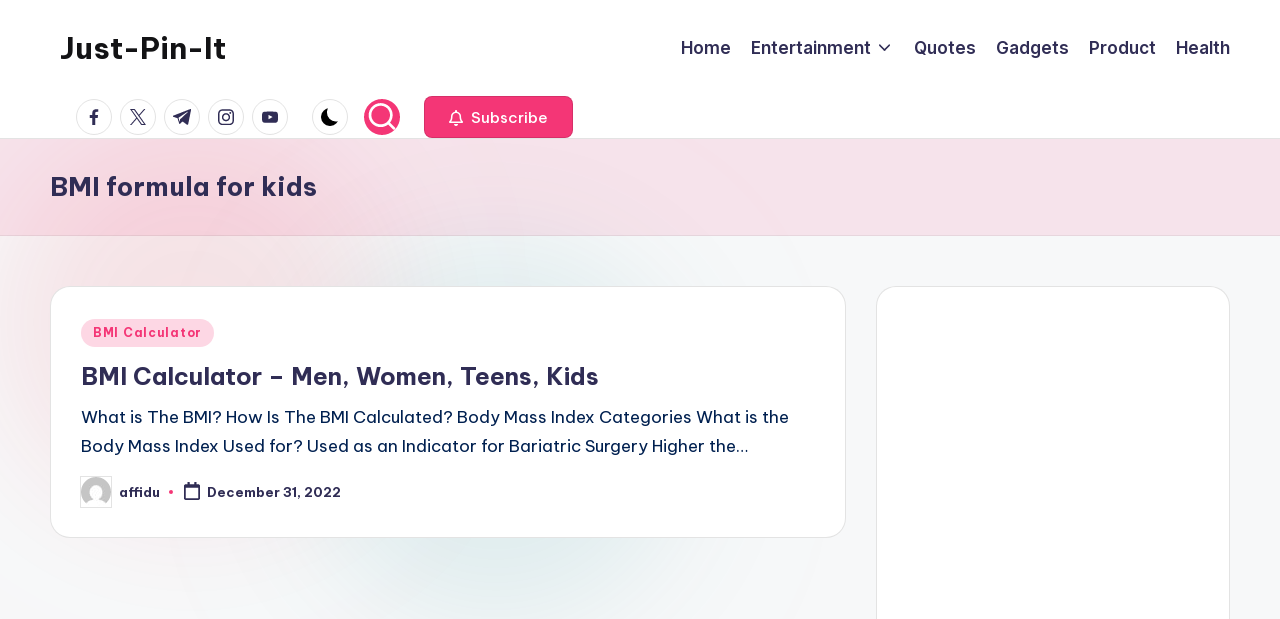

--- FILE ---
content_type: text/html; charset=UTF-8
request_url: https://www.just-pin-it.com/tag/bmi-formula-for-kids/
body_size: 18752
content:

<!DOCTYPE html>
<html lang="en-US" prefix="og: https://ogp.me/ns#" itemscope itemtype="http://schema.org/Article" >
<head>
	<meta charset="UTF-8">
	<link rel="profile" href="https://gmpg.org/xfn/11">
		<style>img:is([sizes="auto" i], [sizes^="auto," i]) { contain-intrinsic-size: 3000px 1500px }</style>
	<meta name="viewport" content="width=device-width, initial-scale=1">
	<!-- This site is optimized with the Yoast SEO plugin v26.8 - https://yoast.com/product/yoast-seo-wordpress/ -->
	<title>BMI formula for kids Archives - Just-Pin-It</title>
	<link rel="canonical" href="https://www.just-pin-it.com/tag/bmi-formula-for-kids/" />
	<meta property="og:locale" content="en_US" />
	<meta property="og:type" content="article" />
	<meta property="og:title" content="BMI formula for kids Archives - Just-Pin-It" />
	<meta property="og:url" content="https://www.just-pin-it.com/tag/bmi-formula-for-kids/" />
	<meta property="og:site_name" content="Just-Pin-It" />
	<meta name="twitter:card" content="summary_large_image" />
	<script type="application/ld+json" class="yoast-schema-graph">{"@context":"https://schema.org","@graph":[{"@type":"CollectionPage","@id":"https://www.just-pin-it.com/tag/bmi-formula-for-kids/","url":"https://www.just-pin-it.com/tag/bmi-formula-for-kids/","name":"BMI formula for kids Archives - Just-Pin-It","isPartOf":{"@id":"https://www.just-pin-it.com/#website"},"breadcrumb":{"@id":"https://www.just-pin-it.com/tag/bmi-formula-for-kids/#breadcrumb"},"inLanguage":"en-US"},{"@type":"BreadcrumbList","@id":"https://www.just-pin-it.com/tag/bmi-formula-for-kids/#breadcrumb","itemListElement":[{"@type":"ListItem","position":1,"name":"Home","item":"https://www.just-pin-it.com/"},{"@type":"ListItem","position":2,"name":"BMI formula for kids"}]},{"@type":"WebSite","@id":"https://www.just-pin-it.com/#website","url":"https://www.just-pin-it.com/","name":"Just-Pin-It","description":"","potentialAction":[{"@type":"SearchAction","target":{"@type":"EntryPoint","urlTemplate":"https://www.just-pin-it.com/?s={search_term_string}"},"query-input":{"@type":"PropertyValueSpecification","valueRequired":true,"valueName":"search_term_string"}}],"inLanguage":"en-US"}]}</script>
	<!-- / Yoast SEO plugin. -->



<!-- Search Engine Optimization by Rank Math - https://rankmath.com/ -->
<title>BMI formula for kids Archives - Just-Pin-It</title>
<meta name="robots" content="index, follow, max-snippet:-1, max-video-preview:-1, max-image-preview:large"/>
<link rel="canonical" href="https://www.just-pin-it.com/tag/bmi-formula-for-kids/" />
<meta property="og:locale" content="en_US" />
<meta property="og:type" content="article" />
<meta property="og:title" content="BMI formula for kids Archives - Just-Pin-It" />
<meta property="og:url" content="https://www.just-pin-it.com/tag/bmi-formula-for-kids/" />
<meta property="og:site_name" content="Just-Pin-It" />
<meta name="twitter:card" content="summary_large_image" />
<meta name="twitter:title" content="BMI formula for kids Archives - Just-Pin-It" />
<meta name="twitter:label1" content="Posts" />
<meta name="twitter:data1" content="1" />
<script type="application/ld+json" class="rank-math-schema">{"@context":"https://schema.org","@graph":[{"@type":"Organization","@id":"https://www.just-pin-it.com/#organization","name":"Just-Pin-It"},{"@type":"WebSite","@id":"https://www.just-pin-it.com/#website","url":"https://www.just-pin-it.com","name":"Just-Pin-It","publisher":{"@id":"https://www.just-pin-it.com/#organization"},"inLanguage":"en-US"},{"@type":"CollectionPage","@id":"https://www.just-pin-it.com/tag/bmi-formula-for-kids/#webpage","url":"https://www.just-pin-it.com/tag/bmi-formula-for-kids/","name":"BMI formula for kids Archives - Just-Pin-It","isPartOf":{"@id":"https://www.just-pin-it.com/#website"},"inLanguage":"en-US"}]}</script>
<!-- /Rank Math WordPress SEO plugin -->

<link rel='dns-prefetch' href='//fonts.googleapis.com' />
<link rel="alternate" type="application/rss+xml" title="Just-Pin-It &raquo; Feed" href="https://www.just-pin-it.com/feed/" />
<link rel="alternate" type="application/rss+xml" title="Just-Pin-It &raquo; Comments Feed" href="https://www.just-pin-it.com/comments/feed/" />
<link rel="alternate" type="application/rss+xml" title="Just-Pin-It &raquo; BMI formula for kids Tag Feed" href="https://www.just-pin-it.com/tag/bmi-formula-for-kids/feed/" />
<script>
window._wpemojiSettings = {"baseUrl":"https:\/\/s.w.org\/images\/core\/emoji\/16.0.1\/72x72\/","ext":".png","svgUrl":"https:\/\/s.w.org\/images\/core\/emoji\/16.0.1\/svg\/","svgExt":".svg","source":{"concatemoji":"https:\/\/www.just-pin-it.com\/wp-includes\/js\/wp-emoji-release.min.js?ver=6.8.3"}};
/*! This file is auto-generated */
!function(s,n){var o,i,e;function c(e){try{var t={supportTests:e,timestamp:(new Date).valueOf()};sessionStorage.setItem(o,JSON.stringify(t))}catch(e){}}function p(e,t,n){e.clearRect(0,0,e.canvas.width,e.canvas.height),e.fillText(t,0,0);var t=new Uint32Array(e.getImageData(0,0,e.canvas.width,e.canvas.height).data),a=(e.clearRect(0,0,e.canvas.width,e.canvas.height),e.fillText(n,0,0),new Uint32Array(e.getImageData(0,0,e.canvas.width,e.canvas.height).data));return t.every(function(e,t){return e===a[t]})}function u(e,t){e.clearRect(0,0,e.canvas.width,e.canvas.height),e.fillText(t,0,0);for(var n=e.getImageData(16,16,1,1),a=0;a<n.data.length;a++)if(0!==n.data[a])return!1;return!0}function f(e,t,n,a){switch(t){case"flag":return n(e,"\ud83c\udff3\ufe0f\u200d\u26a7\ufe0f","\ud83c\udff3\ufe0f\u200b\u26a7\ufe0f")?!1:!n(e,"\ud83c\udde8\ud83c\uddf6","\ud83c\udde8\u200b\ud83c\uddf6")&&!n(e,"\ud83c\udff4\udb40\udc67\udb40\udc62\udb40\udc65\udb40\udc6e\udb40\udc67\udb40\udc7f","\ud83c\udff4\u200b\udb40\udc67\u200b\udb40\udc62\u200b\udb40\udc65\u200b\udb40\udc6e\u200b\udb40\udc67\u200b\udb40\udc7f");case"emoji":return!a(e,"\ud83e\udedf")}return!1}function g(e,t,n,a){var r="undefined"!=typeof WorkerGlobalScope&&self instanceof WorkerGlobalScope?new OffscreenCanvas(300,150):s.createElement("canvas"),o=r.getContext("2d",{willReadFrequently:!0}),i=(o.textBaseline="top",o.font="600 32px Arial",{});return e.forEach(function(e){i[e]=t(o,e,n,a)}),i}function t(e){var t=s.createElement("script");t.src=e,t.defer=!0,s.head.appendChild(t)}"undefined"!=typeof Promise&&(o="wpEmojiSettingsSupports",i=["flag","emoji"],n.supports={everything:!0,everythingExceptFlag:!0},e=new Promise(function(e){s.addEventListener("DOMContentLoaded",e,{once:!0})}),new Promise(function(t){var n=function(){try{var e=JSON.parse(sessionStorage.getItem(o));if("object"==typeof e&&"number"==typeof e.timestamp&&(new Date).valueOf()<e.timestamp+604800&&"object"==typeof e.supportTests)return e.supportTests}catch(e){}return null}();if(!n){if("undefined"!=typeof Worker&&"undefined"!=typeof OffscreenCanvas&&"undefined"!=typeof URL&&URL.createObjectURL&&"undefined"!=typeof Blob)try{var e="postMessage("+g.toString()+"("+[JSON.stringify(i),f.toString(),p.toString(),u.toString()].join(",")+"));",a=new Blob([e],{type:"text/javascript"}),r=new Worker(URL.createObjectURL(a),{name:"wpTestEmojiSupports"});return void(r.onmessage=function(e){c(n=e.data),r.terminate(),t(n)})}catch(e){}c(n=g(i,f,p,u))}t(n)}).then(function(e){for(var t in e)n.supports[t]=e[t],n.supports.everything=n.supports.everything&&n.supports[t],"flag"!==t&&(n.supports.everythingExceptFlag=n.supports.everythingExceptFlag&&n.supports[t]);n.supports.everythingExceptFlag=n.supports.everythingExceptFlag&&!n.supports.flag,n.DOMReady=!1,n.readyCallback=function(){n.DOMReady=!0}}).then(function(){return e}).then(function(){var e;n.supports.everything||(n.readyCallback(),(e=n.source||{}).concatemoji?t(e.concatemoji):e.wpemoji&&e.twemoji&&(t(e.twemoji),t(e.wpemoji)))}))}((window,document),window._wpemojiSettings);
</script>

<style id='wp-emoji-styles-inline-css'>

	img.wp-smiley, img.emoji {
		display: inline !important;
		border: none !important;
		box-shadow: none !important;
		height: 1em !important;
		width: 1em !important;
		margin: 0 0.07em !important;
		vertical-align: -0.1em !important;
		background: none !important;
		padding: 0 !important;
	}
</style>
<link rel='stylesheet' id='wp-block-library-css' href='https://www.just-pin-it.com/wp-includes/css/dist/block-library/style.min.css?ver=6.8.3' media='all' />
<style id='wp-block-library-theme-inline-css'>
.wp-block-audio :where(figcaption){color:#555;font-size:13px;text-align:center}.is-dark-theme .wp-block-audio :where(figcaption){color:#ffffffa6}.wp-block-audio{margin:0 0 1em}.wp-block-code{border:1px solid #ccc;border-radius:4px;font-family:Menlo,Consolas,monaco,monospace;padding:.8em 1em}.wp-block-embed :where(figcaption){color:#555;font-size:13px;text-align:center}.is-dark-theme .wp-block-embed :where(figcaption){color:#ffffffa6}.wp-block-embed{margin:0 0 1em}.blocks-gallery-caption{color:#555;font-size:13px;text-align:center}.is-dark-theme .blocks-gallery-caption{color:#ffffffa6}:root :where(.wp-block-image figcaption){color:#555;font-size:13px;text-align:center}.is-dark-theme :root :where(.wp-block-image figcaption){color:#ffffffa6}.wp-block-image{margin:0 0 1em}.wp-block-pullquote{border-bottom:4px solid;border-top:4px solid;color:currentColor;margin-bottom:1.75em}.wp-block-pullquote cite,.wp-block-pullquote footer,.wp-block-pullquote__citation{color:currentColor;font-size:.8125em;font-style:normal;text-transform:uppercase}.wp-block-quote{border-left:.25em solid;margin:0 0 1.75em;padding-left:1em}.wp-block-quote cite,.wp-block-quote footer{color:currentColor;font-size:.8125em;font-style:normal;position:relative}.wp-block-quote:where(.has-text-align-right){border-left:none;border-right:.25em solid;padding-left:0;padding-right:1em}.wp-block-quote:where(.has-text-align-center){border:none;padding-left:0}.wp-block-quote.is-large,.wp-block-quote.is-style-large,.wp-block-quote:where(.is-style-plain){border:none}.wp-block-search .wp-block-search__label{font-weight:700}.wp-block-search__button{border:1px solid #ccc;padding:.375em .625em}:where(.wp-block-group.has-background){padding:1.25em 2.375em}.wp-block-separator.has-css-opacity{opacity:.4}.wp-block-separator{border:none;border-bottom:2px solid;margin-left:auto;margin-right:auto}.wp-block-separator.has-alpha-channel-opacity{opacity:1}.wp-block-separator:not(.is-style-wide):not(.is-style-dots){width:100px}.wp-block-separator.has-background:not(.is-style-dots){border-bottom:none;height:1px}.wp-block-separator.has-background:not(.is-style-wide):not(.is-style-dots){height:2px}.wp-block-table{margin:0 0 1em}.wp-block-table td,.wp-block-table th{word-break:normal}.wp-block-table :where(figcaption){color:#555;font-size:13px;text-align:center}.is-dark-theme .wp-block-table :where(figcaption){color:#ffffffa6}.wp-block-video :where(figcaption){color:#555;font-size:13px;text-align:center}.is-dark-theme .wp-block-video :where(figcaption){color:#ffffffa6}.wp-block-video{margin:0 0 1em}:root :where(.wp-block-template-part.has-background){margin-bottom:0;margin-top:0;padding:1.25em 2.375em}
</style>
<style id='classic-theme-styles-inline-css'>
/*! This file is auto-generated */
.wp-block-button__link{color:#fff;background-color:#32373c;border-radius:9999px;box-shadow:none;text-decoration:none;padding:calc(.667em + 2px) calc(1.333em + 2px);font-size:1.125em}.wp-block-file__button{background:#32373c;color:#fff;text-decoration:none}
</style>
<style id='rank-math-toc-block-style-inline-css'>
.wp-block-rank-math-toc-block nav ol{counter-reset:item}.wp-block-rank-math-toc-block nav ol li{display:block}.wp-block-rank-math-toc-block nav ol li:before{content:counters(item, ".") ". ";counter-increment:item}

</style>
<style id='rank-math-rich-snippet-style-inline-css'>
/*!
* Plugin:  Rank Math
* URL: https://rankmath.com/wordpress/plugin/seo-suite/
* Name:  rank-math-review-snippet.css
*/@-webkit-keyframes spin{0%{-webkit-transform:rotate(0deg)}100%{-webkit-transform:rotate(-360deg)}}@keyframes spin{0%{-webkit-transform:rotate(0deg)}100%{-webkit-transform:rotate(-360deg)}}@keyframes bounce{from{-webkit-transform:translateY(0px);transform:translateY(0px)}to{-webkit-transform:translateY(-5px);transform:translateY(-5px)}}@-webkit-keyframes bounce{from{-webkit-transform:translateY(0px);transform:translateY(0px)}to{-webkit-transform:translateY(-5px);transform:translateY(-5px)}}@-webkit-keyframes loading{0%{background-size:20% 50% ,20% 50% ,20% 50%}20%{background-size:20% 20% ,20% 50% ,20% 50%}40%{background-size:20% 100%,20% 20% ,20% 50%}60%{background-size:20% 50% ,20% 100%,20% 20%}80%{background-size:20% 50% ,20% 50% ,20% 100%}100%{background-size:20% 50% ,20% 50% ,20% 50%}}@keyframes loading{0%{background-size:20% 50% ,20% 50% ,20% 50%}20%{background-size:20% 20% ,20% 50% ,20% 50%}40%{background-size:20% 100%,20% 20% ,20% 50%}60%{background-size:20% 50% ,20% 100%,20% 20%}80%{background-size:20% 50% ,20% 50% ,20% 100%}100%{background-size:20% 50% ,20% 50% ,20% 50%}}:root{--rankmath-wp-adminbar-height: 0}#rank-math-rich-snippet-wrapper{overflow:hidden}#rank-math-rich-snippet-wrapper h5.rank-math-title{display:block;font-size:18px;line-height:1.4}#rank-math-rich-snippet-wrapper .rank-math-review-image{float:right;max-width:40%;margin-left:15px}#rank-math-rich-snippet-wrapper .rank-math-review-data{margin-bottom:15px}#rank-math-rich-snippet-wrapper .rank-math-total-wrapper{width:100%;padding:0 0 20px 0;float:left;clear:both;position:relative;-webkit-box-sizing:border-box;box-sizing:border-box}#rank-math-rich-snippet-wrapper .rank-math-total-wrapper .rank-math-total{border:0;display:block;margin:0;width:auto;float:left;text-align:left;padding:0;font-size:24px;line-height:1;font-weight:700;-webkit-box-sizing:border-box;box-sizing:border-box;overflow:hidden}#rank-math-rich-snippet-wrapper .rank-math-total-wrapper .rank-math-review-star{float:left;margin-left:15px;margin-top:5px;position:relative;z-index:99;line-height:1}#rank-math-rich-snippet-wrapper .rank-math-total-wrapper .rank-math-review-star .rank-math-review-result-wrapper{display:inline-block;white-space:nowrap;position:relative;color:#e7e7e7}#rank-math-rich-snippet-wrapper .rank-math-total-wrapper .rank-math-review-star .rank-math-review-result-wrapper .rank-math-review-result{position:absolute;top:0;left:0;overflow:hidden;white-space:nowrap;color:#ffbe01}#rank-math-rich-snippet-wrapper .rank-math-total-wrapper .rank-math-review-star .rank-math-review-result-wrapper i{font-size:18px;-webkit-text-stroke-width:1px;font-style:normal;padding:0 2px;line-height:inherit}#rank-math-rich-snippet-wrapper .rank-math-total-wrapper .rank-math-review-star .rank-math-review-result-wrapper i:before{content:"\2605"}body.rtl #rank-math-rich-snippet-wrapper .rank-math-review-image{float:left;margin-left:0;margin-right:15px}body.rtl #rank-math-rich-snippet-wrapper .rank-math-total-wrapper .rank-math-total{float:right}body.rtl #rank-math-rich-snippet-wrapper .rank-math-total-wrapper .rank-math-review-star{float:right;margin-left:0;margin-right:15px}body.rtl #rank-math-rich-snippet-wrapper .rank-math-total-wrapper .rank-math-review-star .rank-math-review-result{left:auto;right:0}@media screen and (max-width: 480px){#rank-math-rich-snippet-wrapper .rank-math-review-image{display:block;max-width:100%;width:100%;text-align:center;margin-right:0}#rank-math-rich-snippet-wrapper .rank-math-review-data{clear:both}}.clear{clear:both}

</style>
<style id='global-styles-inline-css'>
:root{--wp--preset--aspect-ratio--square: 1;--wp--preset--aspect-ratio--4-3: 4/3;--wp--preset--aspect-ratio--3-4: 3/4;--wp--preset--aspect-ratio--3-2: 3/2;--wp--preset--aspect-ratio--2-3: 2/3;--wp--preset--aspect-ratio--16-9: 16/9;--wp--preset--aspect-ratio--9-16: 9/16;--wp--preset--color--black: #000000;--wp--preset--color--cyan-bluish-gray: #abb8c3;--wp--preset--color--white: #ffffff;--wp--preset--color--pale-pink: #f78da7;--wp--preset--color--vivid-red: #cf2e2e;--wp--preset--color--luminous-vivid-orange: #ff6900;--wp--preset--color--luminous-vivid-amber: #fcb900;--wp--preset--color--light-green-cyan: #7bdcb5;--wp--preset--color--vivid-green-cyan: #00d084;--wp--preset--color--pale-cyan-blue: #8ed1fc;--wp--preset--color--vivid-cyan-blue: #0693e3;--wp--preset--color--vivid-purple: #9b51e0;--wp--preset--gradient--vivid-cyan-blue-to-vivid-purple: linear-gradient(135deg,rgba(6,147,227,1) 0%,rgb(155,81,224) 100%);--wp--preset--gradient--light-green-cyan-to-vivid-green-cyan: linear-gradient(135deg,rgb(122,220,180) 0%,rgb(0,208,130) 100%);--wp--preset--gradient--luminous-vivid-amber-to-luminous-vivid-orange: linear-gradient(135deg,rgba(252,185,0,1) 0%,rgba(255,105,0,1) 100%);--wp--preset--gradient--luminous-vivid-orange-to-vivid-red: linear-gradient(135deg,rgba(255,105,0,1) 0%,rgb(207,46,46) 100%);--wp--preset--gradient--very-light-gray-to-cyan-bluish-gray: linear-gradient(135deg,rgb(238,238,238) 0%,rgb(169,184,195) 100%);--wp--preset--gradient--cool-to-warm-spectrum: linear-gradient(135deg,rgb(74,234,220) 0%,rgb(151,120,209) 20%,rgb(207,42,186) 40%,rgb(238,44,130) 60%,rgb(251,105,98) 80%,rgb(254,248,76) 100%);--wp--preset--gradient--blush-light-purple: linear-gradient(135deg,rgb(255,206,236) 0%,rgb(152,150,240) 100%);--wp--preset--gradient--blush-bordeaux: linear-gradient(135deg,rgb(254,205,165) 0%,rgb(254,45,45) 50%,rgb(107,0,62) 100%);--wp--preset--gradient--luminous-dusk: linear-gradient(135deg,rgb(255,203,112) 0%,rgb(199,81,192) 50%,rgb(65,88,208) 100%);--wp--preset--gradient--pale-ocean: linear-gradient(135deg,rgb(255,245,203) 0%,rgb(182,227,212) 50%,rgb(51,167,181) 100%);--wp--preset--gradient--electric-grass: linear-gradient(135deg,rgb(202,248,128) 0%,rgb(113,206,126) 100%);--wp--preset--gradient--midnight: linear-gradient(135deg,rgb(2,3,129) 0%,rgb(40,116,252) 100%);--wp--preset--font-size--small: 13px;--wp--preset--font-size--medium: 20px;--wp--preset--font-size--large: 36px;--wp--preset--font-size--x-large: 42px;--wp--preset--spacing--20: 0.44rem;--wp--preset--spacing--30: 0.67rem;--wp--preset--spacing--40: 1rem;--wp--preset--spacing--50: 1.5rem;--wp--preset--spacing--60: 2.25rem;--wp--preset--spacing--70: 3.38rem;--wp--preset--spacing--80: 5.06rem;--wp--preset--shadow--natural: 6px 6px 9px rgba(0, 0, 0, 0.2);--wp--preset--shadow--deep: 12px 12px 50px rgba(0, 0, 0, 0.4);--wp--preset--shadow--sharp: 6px 6px 0px rgba(0, 0, 0, 0.2);--wp--preset--shadow--outlined: 6px 6px 0px -3px rgba(255, 255, 255, 1), 6px 6px rgba(0, 0, 0, 1);--wp--preset--shadow--crisp: 6px 6px 0px rgba(0, 0, 0, 1);}:where(.is-layout-flex){gap: 0.5em;}:where(.is-layout-grid){gap: 0.5em;}body .is-layout-flex{display: flex;}.is-layout-flex{flex-wrap: wrap;align-items: center;}.is-layout-flex > :is(*, div){margin: 0;}body .is-layout-grid{display: grid;}.is-layout-grid > :is(*, div){margin: 0;}:where(.wp-block-columns.is-layout-flex){gap: 2em;}:where(.wp-block-columns.is-layout-grid){gap: 2em;}:where(.wp-block-post-template.is-layout-flex){gap: 1.25em;}:where(.wp-block-post-template.is-layout-grid){gap: 1.25em;}.has-black-color{color: var(--wp--preset--color--black) !important;}.has-cyan-bluish-gray-color{color: var(--wp--preset--color--cyan-bluish-gray) !important;}.has-white-color{color: var(--wp--preset--color--white) !important;}.has-pale-pink-color{color: var(--wp--preset--color--pale-pink) !important;}.has-vivid-red-color{color: var(--wp--preset--color--vivid-red) !important;}.has-luminous-vivid-orange-color{color: var(--wp--preset--color--luminous-vivid-orange) !important;}.has-luminous-vivid-amber-color{color: var(--wp--preset--color--luminous-vivid-amber) !important;}.has-light-green-cyan-color{color: var(--wp--preset--color--light-green-cyan) !important;}.has-vivid-green-cyan-color{color: var(--wp--preset--color--vivid-green-cyan) !important;}.has-pale-cyan-blue-color{color: var(--wp--preset--color--pale-cyan-blue) !important;}.has-vivid-cyan-blue-color{color: var(--wp--preset--color--vivid-cyan-blue) !important;}.has-vivid-purple-color{color: var(--wp--preset--color--vivid-purple) !important;}.has-black-background-color{background-color: var(--wp--preset--color--black) !important;}.has-cyan-bluish-gray-background-color{background-color: var(--wp--preset--color--cyan-bluish-gray) !important;}.has-white-background-color{background-color: var(--wp--preset--color--white) !important;}.has-pale-pink-background-color{background-color: var(--wp--preset--color--pale-pink) !important;}.has-vivid-red-background-color{background-color: var(--wp--preset--color--vivid-red) !important;}.has-luminous-vivid-orange-background-color{background-color: var(--wp--preset--color--luminous-vivid-orange) !important;}.has-luminous-vivid-amber-background-color{background-color: var(--wp--preset--color--luminous-vivid-amber) !important;}.has-light-green-cyan-background-color{background-color: var(--wp--preset--color--light-green-cyan) !important;}.has-vivid-green-cyan-background-color{background-color: var(--wp--preset--color--vivid-green-cyan) !important;}.has-pale-cyan-blue-background-color{background-color: var(--wp--preset--color--pale-cyan-blue) !important;}.has-vivid-cyan-blue-background-color{background-color: var(--wp--preset--color--vivid-cyan-blue) !important;}.has-vivid-purple-background-color{background-color: var(--wp--preset--color--vivid-purple) !important;}.has-black-border-color{border-color: var(--wp--preset--color--black) !important;}.has-cyan-bluish-gray-border-color{border-color: var(--wp--preset--color--cyan-bluish-gray) !important;}.has-white-border-color{border-color: var(--wp--preset--color--white) !important;}.has-pale-pink-border-color{border-color: var(--wp--preset--color--pale-pink) !important;}.has-vivid-red-border-color{border-color: var(--wp--preset--color--vivid-red) !important;}.has-luminous-vivid-orange-border-color{border-color: var(--wp--preset--color--luminous-vivid-orange) !important;}.has-luminous-vivid-amber-border-color{border-color: var(--wp--preset--color--luminous-vivid-amber) !important;}.has-light-green-cyan-border-color{border-color: var(--wp--preset--color--light-green-cyan) !important;}.has-vivid-green-cyan-border-color{border-color: var(--wp--preset--color--vivid-green-cyan) !important;}.has-pale-cyan-blue-border-color{border-color: var(--wp--preset--color--pale-cyan-blue) !important;}.has-vivid-cyan-blue-border-color{border-color: var(--wp--preset--color--vivid-cyan-blue) !important;}.has-vivid-purple-border-color{border-color: var(--wp--preset--color--vivid-purple) !important;}.has-vivid-cyan-blue-to-vivid-purple-gradient-background{background: var(--wp--preset--gradient--vivid-cyan-blue-to-vivid-purple) !important;}.has-light-green-cyan-to-vivid-green-cyan-gradient-background{background: var(--wp--preset--gradient--light-green-cyan-to-vivid-green-cyan) !important;}.has-luminous-vivid-amber-to-luminous-vivid-orange-gradient-background{background: var(--wp--preset--gradient--luminous-vivid-amber-to-luminous-vivid-orange) !important;}.has-luminous-vivid-orange-to-vivid-red-gradient-background{background: var(--wp--preset--gradient--luminous-vivid-orange-to-vivid-red) !important;}.has-very-light-gray-to-cyan-bluish-gray-gradient-background{background: var(--wp--preset--gradient--very-light-gray-to-cyan-bluish-gray) !important;}.has-cool-to-warm-spectrum-gradient-background{background: var(--wp--preset--gradient--cool-to-warm-spectrum) !important;}.has-blush-light-purple-gradient-background{background: var(--wp--preset--gradient--blush-light-purple) !important;}.has-blush-bordeaux-gradient-background{background: var(--wp--preset--gradient--blush-bordeaux) !important;}.has-luminous-dusk-gradient-background{background: var(--wp--preset--gradient--luminous-dusk) !important;}.has-pale-ocean-gradient-background{background: var(--wp--preset--gradient--pale-ocean) !important;}.has-electric-grass-gradient-background{background: var(--wp--preset--gradient--electric-grass) !important;}.has-midnight-gradient-background{background: var(--wp--preset--gradient--midnight) !important;}.has-small-font-size{font-size: var(--wp--preset--font-size--small) !important;}.has-medium-font-size{font-size: var(--wp--preset--font-size--medium) !important;}.has-large-font-size{font-size: var(--wp--preset--font-size--large) !important;}.has-x-large-font-size{font-size: var(--wp--preset--font-size--x-large) !important;}
:where(.wp-block-post-template.is-layout-flex){gap: 1.25em;}:where(.wp-block-post-template.is-layout-grid){gap: 1.25em;}
:where(.wp-block-columns.is-layout-flex){gap: 2em;}:where(.wp-block-columns.is-layout-grid){gap: 2em;}
:root :where(.wp-block-pullquote){font-size: 1.5em;line-height: 1.6;}
</style>
<link rel='stylesheet' id='swiper-css' href='https://www.just-pin-it.com/wp-content/themes/bloghash/assets/css/swiper-bundle.min.css?ver=6.8.3' media='all' />
<link rel='stylesheet' id='FontAwesome-css' href='https://www.just-pin-it.com/wp-content/themes/bloghash/assets/css/all.min.css?ver=5.15.4' media='all' />
<link rel='stylesheet' id='bloghash-styles-css' href='https://www.just-pin-it.com/wp-content/themes/bloghash/assets/css/style.min.css?ver=1.0.19' media='all' />
<!--[if IE]>
<link rel='stylesheet' id='bloghash-ie-css' href='https://www.just-pin-it.com/wp-content/themes/bloghash/assets/css/compatibility/ie.min.css?ver=1.0.19' media='all' />
<![endif]-->
<link rel='stylesheet' id='bloghash-google-fonts-css' href='//fonts.googleapis.com/css?family=Inter+Tight%3A600%7CBe+Vietnam+Pro%3A400%2C700%2C500%7CPlayfair+Display%3A400%2C400i&#038;display=swap&#038;subsets=latin&#038;ver=1.0.19' media='' />
<link rel='stylesheet' id='bloghash-dynamic-styles-css' href='https://www.just-pin-it.com/wp-content/uploads/bloghash/dynamic-styles.css?ver=1769034384' media='all' />
<!--[if IE]>
<script src="https://www.just-pin-it.com/wp-content/themes/bloghash/assets/js/vendors/flexibility.min.js?ver=1.0.19" id="bloghash-flexibility-js"></script>
<script id="bloghash-flexibility-js-after">
flexibility(document.documentElement);
</script>
<![endif]-->
<script src="https://www.just-pin-it.com/wp-includes/js/jquery/jquery.min.js?ver=3.7.1" id="jquery-core-js"></script>
<script src="https://www.just-pin-it.com/wp-includes/js/jquery/jquery-migrate.min.js?ver=3.4.1" id="jquery-migrate-js"></script>
<link rel="https://api.w.org/" href="https://www.just-pin-it.com/wp-json/" /><link rel="alternate" title="JSON" type="application/json" href="https://www.just-pin-it.com/wp-json/wp/v2/tags/1348" /><link rel="EditURI" type="application/rsd+xml" title="RSD" href="https://www.just-pin-it.com/xmlrpc.php?rsd" />
<meta name="generator" content="WordPress 6.8.3" />
<meta name="theme-color" content="#F43676"><link rel="icon" href="https://www.just-pin-it.com/wp-content/uploads/2022/01/cropped-JPI-site-icon-32x32.png" sizes="32x32" />
<link rel="icon" href="https://www.just-pin-it.com/wp-content/uploads/2022/01/cropped-JPI-site-icon-192x192.png" sizes="192x192" />
<link rel="apple-touch-icon" href="https://www.just-pin-it.com/wp-content/uploads/2022/01/cropped-JPI-site-icon-180x180.png" />
<meta name="msapplication-TileImage" content="https://www.just-pin-it.com/wp-content/uploads/2022/01/cropped-JPI-site-icon-270x270.png" />
</head>

<body class="archive tag tag-bmi-formula-for-kids tag-1348 wp-embed-responsive wp-theme-bloghash bloghash-topbar__separators-regular bloghash-layout__fw-contained bloghash-layout__boxed-separated bloghash-layout-shadow bloghash-header-layout-1 bloghash-menu-animation-underline bloghash-header__separators-none bloghash-blog-horizontal bloghash-page-title-align-left bloghash-has-sidebar bloghash-sticky-sidebar bloghash-sidebar-style-2 bloghash-sidebar-position__right-sidebar entry-media-hover-style-1 bloghash-copyright-layout-1 is-section-heading-init-s1 is-footer-heading-init-s0 bloghash-input-supported bloghash-blog-image-wrap validate-comment-form bloghash-menu-accessibility">


<div id="page" class="hfeed site">
	<a class="skip-link screen-reader-text" href="#main">Skip to content</a>

	
	
	<header id="masthead" class="site-header" role="banner" itemtype="https://schema.org/WPHeader" itemscope="itemscope">
		<div id="bloghash-header" >
		<div id="bloghash-header-inner">
		
<div class="bloghash-container bloghash-header-container">

	
<div class="bloghash-logo bloghash-header-element" itemtype="https://schema.org/Organization" itemscope="itemscope">
	<div class="logo-inner"><span class="site-title" itemprop="name">
					<a href="https://www.just-pin-it.com/" rel="home" itemprop="url">
						Just-Pin-It
					</a>
				</span></div></div><!-- END .bloghash-logo -->

	<span class="bloghash-header-element bloghash-mobile-nav">
				<button class="bloghash-hamburger hamburger--spin bloghash-hamburger-bloghash-primary-nav" aria-label="Menu" aria-controls="bloghash-primary-nav" type="button">

			
			<span class="hamburger-box">
				<span class="hamburger-inner"></span>
			</span>

		</button>
			</span>

	
<nav class="site-navigation main-navigation bloghash-primary-nav bloghash-nav bloghash-header-element" role="navigation" itemtype="https://schema.org/SiteNavigationElement" itemscope="itemscope" aria-label="Site Navigation">

<ul id="bloghash-primary-nav" class="menu"><li id="menu-item-4140" class="menu-item menu-item-type-custom menu-item-object-custom menu-item-home menu-item-4140"><a href="https://www.just-pin-it.com/"><span>Home</span></a></li>
<li id="menu-item-7948" class="menu-item menu-item-type-taxonomy menu-item-object-category menu-item-has-children menu-item-7948"><a href="https://www.just-pin-it.com/category/entertainment/"><span>Entertainment</span><svg class="bloghash-icon" xmlns="http://www.w3.org/2000/svg" width="32" height="32" viewBox="0 0 32 32"><path d="M24.958 10.483a1.29 1.29 0 00-1.868 0l-7.074 7.074-7.074-7.074c-.534-.534-1.335-.534-1.868 0s-.534 1.335 0 1.868l8.008 8.008c.267.267.667.4.934.4s.667-.133.934-.4l8.008-8.008a1.29 1.29 0 000-1.868z" /></svg></a><button type="button" class="bloghash-mobile-toggen"><svg class="bloghash-icon" xmlns="http://www.w3.org/2000/svg" width="32" height="32" viewBox="0 0 32 32"><path d="M24.958 10.483a1.29 1.29 0 00-1.868 0l-7.074 7.074-7.074-7.074c-.534-.534-1.335-.534-1.868 0s-.534 1.335 0 1.868l8.008 8.008c.267.267.667.4.934.4s.667-.133.934-.4l8.008-8.008a1.29 1.29 0 000-1.868z" /></svg></button>
<ul class="sub-menu">
	<li id="menu-item-7949" class="menu-item menu-item-type-taxonomy menu-item-object-category menu-item-7949"><a href="https://www.just-pin-it.com/category/bollywood-and-celebrities/"><span>Bollywood, Movies &amp; Celebrities</span></a></li>
	<li id="menu-item-7953" class="menu-item menu-item-type-taxonomy menu-item-object-category menu-item-7953"><a href="https://www.just-pin-it.com/category/punjabi-movies/"><span>Punjabi Movies</span></a></li>
	<li id="menu-item-7950" class="menu-item menu-item-type-taxonomy menu-item-object-category menu-item-7950"><a href="https://www.just-pin-it.com/category/jokes/"><span>Funny jokes</span></a></li>
	<li id="menu-item-7951" class="menu-item menu-item-type-taxonomy menu-item-object-category menu-item-7951"><a href="https://www.just-pin-it.com/category/funny-long-jokes-with-a-twist/"><span>Funny Long Jokes With a Twist</span></a></li>
	<li id="menu-item-7952" class="menu-item menu-item-type-taxonomy menu-item-object-category menu-item-7952"><a href="https://www.just-pin-it.com/category/hollywood-movies/"><span>Hollywood Movies</span></a></li>
</ul>
</li>
<li id="menu-item-1698" class="menu-item menu-item-type-taxonomy menu-item-object-category menu-item-1698"><a href="https://www.just-pin-it.com/category/quotes/"><span>Quotes</span></a></li>
<li id="menu-item-1701" class="menu-item menu-item-type-taxonomy menu-item-object-category menu-item-1701"><a href="https://www.just-pin-it.com/category/gadgets/"><span>Gadgets</span></a></li>
<li id="menu-item-1700" class="menu-item menu-item-type-taxonomy menu-item-object-category menu-item-1700"><a href="https://www.just-pin-it.com/category/product/"><span>Product</span></a></li>
<li id="menu-item-3086" class="menu-item menu-item-type-custom menu-item-object-custom menu-item-3086"><a href="https://www.just-pin-it.com/category/health/"><span>Health</span></a></li>
</ul></nav><!-- END .bloghash-nav -->
<div class="bloghash-header-widgets bloghash-header-element bloghash-widget-location-right"><div class="bloghash-header-widget__socials bloghash-header-widget bloghash-hide-mobile-tablet"><div class="bloghash-widget-wrapper"><nav class="bloghash-social-nav rounded-border bloghash-standard">
			<ul id="menu-social-menu-default" class="bloghash-socials-menu">
				<li class="menu-item">
					<a href="https://www.facebook.com/">
						<span class="screen-reader-text">facebook.com</span>
						<span class="facebook">
						<svg class="bloghash-icon" aria-hidden="true" xmlns="http://www.w3.org/2000/svg" width="32" height="32" viewBox="0 0 32 32"><path d="M18.518 32.438V17.799h4.88l.751-5.693h-5.631V8.477c0-1.627.438-2.753 2.815-2.753h3.003V.657c-.5-.125-2.315-.25-4.379-.25-4.379 0-7.32 2.628-7.32 7.507v4.192H7.695v5.693h4.942v14.639z" /></svg>
						<svg class="bloghash-icon bottom-icon" aria-hidden="true" xmlns="http://www.w3.org/2000/svg" width="32" height="32" viewBox="0 0 32 32"><path d="M18.518 32.438V17.799h4.88l.751-5.693h-5.631V8.477c0-1.627.438-2.753 2.815-2.753h3.003V.657c-.5-.125-2.315-.25-4.379-.25-4.379 0-7.32 2.628-7.32 7.507v4.192H7.695v5.693h4.942v14.639z" /></svg>
						</span>
					</a>
				</li>
				<li class="menu-item">
					<a href="https://twitter.com/">
					<span class="screen-reader-text">twitter.com</span>
						<span class="twitter">
						<svg class="bloghash-icon" aria-hidden="true" xmlns="http://www.w3.org/2000/svg" width="32" height="32" viewBox="0 0 24 24"><path d="M14.258 10.152 23.176 0h-2.113l-7.747 8.813L7.133 0H0l9.352 13.328L0 23.973h2.113l8.176-9.309 6.531 9.309h7.133zm-2.895 3.293-.949-1.328L2.875 1.56h3.246l6.086 8.523.945 1.328 7.91 11.078h-3.246zm0 0" /></svg>
						<svg class="bloghash-icon bottom-icon" aria-hidden="true" xmlns="http://www.w3.org/2000/svg" width="32" height="32" viewBox="0 0 24 24"><path d="M14.258 10.152 23.176 0h-2.113l-7.747 8.813L7.133 0H0l9.352 13.328L0 23.973h2.113l8.176-9.309 6.531 9.309h7.133zm-2.895 3.293-.949-1.328L2.875 1.56h3.246l6.086 8.523.945 1.328 7.91 11.078h-3.246zm0 0" /></svg>
						</span>
					</a>
				</li>
				<li class="menu-item">
					<a href="https://t.me/">
						<span class="screen-reader-text">t.me</span>
						<span class="telegram">
						<svg class="bloghash-icon" aria-hidden="true" xmlns="http://www.w3.org/2000/svg" width="32" height="27" viewBox="0 0 32 27"><path fill-rule="evenodd" d="M24.512 26.372c.43.304.983.38 1.476.193.494-.188.857-.609.966-1.12C28.113 20 30.924 6.217 31.978 1.264a1.041 1.041 0 0 0-.347-1.01c-.293-.25-.7-.322-1.063-.187C24.979 2.136 7.762 8.596.724 11.2a1.102 1.102 0 0 0-.722 1.065c.016.472.333.882.79 1.019 3.156.944 7.299 2.257 7.299 2.257s1.936 5.847 2.945 8.82c.127.374.419.667.804.768.384.1.795-.005 1.082-.276l4.128-3.897s4.762 3.492 7.463 5.416Zm-14.68-11.57 2.24 7.385.497-4.676 13.58-12.248a.37.37 0 0 0 .043-.503.379.379 0 0 0-.5-.085L9.831 14.803Z" /></svg>
						<svg class="bloghash-icon bottom-icon" aria-hidden="true" xmlns="http://www.w3.org/2000/svg" width="32" height="27" viewBox="0 0 32 27"><path fill-rule="evenodd" d="M24.512 26.372c.43.304.983.38 1.476.193.494-.188.857-.609.966-1.12C28.113 20 30.924 6.217 31.978 1.264a1.041 1.041 0 0 0-.347-1.01c-.293-.25-.7-.322-1.063-.187C24.979 2.136 7.762 8.596.724 11.2a1.102 1.102 0 0 0-.722 1.065c.016.472.333.882.79 1.019 3.156.944 7.299 2.257 7.299 2.257s1.936 5.847 2.945 8.82c.127.374.419.667.804.768.384.1.795-.005 1.082-.276l4.128-3.897s4.762 3.492 7.463 5.416Zm-14.68-11.57 2.24 7.385.497-4.676 13.58-12.248a.37.37 0 0 0 .043-.503.379.379 0 0 0-.5-.085L9.831 14.803Z" /></svg>
						</span>
					</a>
				</li>
				<li class="menu-item">
					<a href="https://www.instagram.com/">
						<span class="screen-reader-text">instagram.com</span>
						<span class="instagram">
						<svg class="bloghash-icon" aria-hidden="true" xmlns="http://www.w3.org/2000/svg" width="32" height="32" viewBox="0 0 32 32"><path d="M16.016 3.284c4.317 0 4.755.063 6.444.125 1.627.063 2.44.313 3.003.5.751.313 1.314.688 1.814 1.189.563.563.938 1.126 1.189 1.814.25.626.5 1.439.563 3.003.063 1.752.125 2.19.125 6.506s-.063 4.755-.125 6.444c-.063 1.627-.313 2.44-.5 3.003-.313.751-.688 1.314-1.189 1.814-.563.563-1.126.938-1.814 1.189-.626.25-1.439.5-3.003.563-1.752.063-2.19.125-6.506.125s-4.755-.063-6.444-.125c-1.627-.063-2.44-.313-3.003-.5-.751-.313-1.314-.688-1.814-1.189-.563-.563-.938-1.126-1.189-1.814-.25-.626-.5-1.439-.563-3.003-.063-1.752-.125-2.19-.125-6.506s.063-4.755.125-6.444c.063-1.627.313-2.44.5-3.003.313-.751.688-1.314 1.189-1.814.563-.563 1.126-.938 1.814-1.189.626-.25 1.439-.5 3.003-.563 1.752-.063 2.19-.125 6.506-.125m0-2.877c-4.379 0-4.88.063-6.569.125-1.752.063-2.94.313-3.879.688-1.064.438-2.002 1.001-2.878 1.877S1.251 4.911.813 5.975C.438 6.976.187 8.102.125 9.854.062 11.543 0 12.044 0 16.423s.063 4.88.125 6.569c.063 1.752.313 2.94.688 3.879.438 1.064 1.001 2.002 1.877 2.878s1.814 1.439 2.878 1.877c1.001.375 2.127.626 3.879.688 1.689.063 2.19.125 6.569.125s4.88-.063 6.569-.125c1.752-.063 2.94-.313 3.879-.688 1.064-.438 2.002-1.001 2.878-1.877s1.439-1.814 1.877-2.878c.375-1.001.626-2.127.688-3.879.063-1.689.125-2.19.125-6.569s-.063-4.88-.125-6.569c-.063-1.752-.313-2.94-.688-3.879-.438-1.064-1.001-2.002-1.877-2.878s-1.814-1.439-2.878-1.877C25.463.845 24.337.594 22.585.532c-1.689-.063-2.19-.125-6.569-.125zm0 7.757c-4.567 0-8.258 3.691-8.258 8.258s3.691 8.258 8.258 8.258c4.567 0 8.258-3.691 8.258-8.258s-3.691-8.258-8.258-8.258zm0 13.639c-2.94 0-5.38-2.44-5.38-5.38s2.44-5.38 5.38-5.38 5.38 2.44 5.38 5.38-2.44 5.38-5.38 5.38zM26.463 7.851c0 1.064-.813 1.939-1.877 1.939s-1.939-.876-1.939-1.939c0-1.064.876-1.877 1.939-1.877s1.877.813 1.877 1.877z" /></svg>
						<svg class="bloghash-icon bottom-icon" aria-hidden="true" xmlns="http://www.w3.org/2000/svg" width="32" height="32" viewBox="0 0 32 32"><path d="M16.016 3.284c4.317 0 4.755.063 6.444.125 1.627.063 2.44.313 3.003.5.751.313 1.314.688 1.814 1.189.563.563.938 1.126 1.189 1.814.25.626.5 1.439.563 3.003.063 1.752.125 2.19.125 6.506s-.063 4.755-.125 6.444c-.063 1.627-.313 2.44-.5 3.003-.313.751-.688 1.314-1.189 1.814-.563.563-1.126.938-1.814 1.189-.626.25-1.439.5-3.003.563-1.752.063-2.19.125-6.506.125s-4.755-.063-6.444-.125c-1.627-.063-2.44-.313-3.003-.5-.751-.313-1.314-.688-1.814-1.189-.563-.563-.938-1.126-1.189-1.814-.25-.626-.5-1.439-.563-3.003-.063-1.752-.125-2.19-.125-6.506s.063-4.755.125-6.444c.063-1.627.313-2.44.5-3.003.313-.751.688-1.314 1.189-1.814.563-.563 1.126-.938 1.814-1.189.626-.25 1.439-.5 3.003-.563 1.752-.063 2.19-.125 6.506-.125m0-2.877c-4.379 0-4.88.063-6.569.125-1.752.063-2.94.313-3.879.688-1.064.438-2.002 1.001-2.878 1.877S1.251 4.911.813 5.975C.438 6.976.187 8.102.125 9.854.062 11.543 0 12.044 0 16.423s.063 4.88.125 6.569c.063 1.752.313 2.94.688 3.879.438 1.064 1.001 2.002 1.877 2.878s1.814 1.439 2.878 1.877c1.001.375 2.127.626 3.879.688 1.689.063 2.19.125 6.569.125s4.88-.063 6.569-.125c1.752-.063 2.94-.313 3.879-.688 1.064-.438 2.002-1.001 2.878-1.877s1.439-1.814 1.877-2.878c.375-1.001.626-2.127.688-3.879.063-1.689.125-2.19.125-6.569s-.063-4.88-.125-6.569c-.063-1.752-.313-2.94-.688-3.879-.438-1.064-1.001-2.002-1.877-2.878s-1.814-1.439-2.878-1.877C25.463.845 24.337.594 22.585.532c-1.689-.063-2.19-.125-6.569-.125zm0 7.757c-4.567 0-8.258 3.691-8.258 8.258s3.691 8.258 8.258 8.258c4.567 0 8.258-3.691 8.258-8.258s-3.691-8.258-8.258-8.258zm0 13.639c-2.94 0-5.38-2.44-5.38-5.38s2.44-5.38 5.38-5.38 5.38 2.44 5.38 5.38-2.44 5.38-5.38 5.38zM26.463 7.851c0 1.064-.813 1.939-1.877 1.939s-1.939-.876-1.939-1.939c0-1.064.876-1.877 1.939-1.877s1.877.813 1.877 1.877z" /></svg>
						</span>
					</a>
				</li>
				<li class="menu-item">
					<a href="https://youtube.com/">
						<span class="screen-reader-text">youtube.com</span>
						<span class="youtube">
						<svg class="bloghash-icon" aria-hidden="true" xmlns="http://www.w3.org/2000/svg" width="32" height="32" viewBox="0 0 32 32"><path d="M31.718 10.041s-.313-2.252-1.251-3.191c-1.251-1.314-2.628-1.314-3.253-1.376-4.442-.313-11.198-.313-11.198-.313s-6.757 0-11.198.313c-.626.063-2.002.063-3.253 1.376-.938.938-1.251 3.191-1.251 3.191s-.313 2.565-.313 5.13v2.44c0 2.628.313 5.193.313 5.193s.313 2.19 1.251 3.191c1.251 1.251 2.878 1.251 3.566 1.376 2.565.25 10.886.313 10.886.313s6.757 0 11.198-.313c.626-.063 2.002-.125 3.253-1.376.938-1.001 1.251-3.191 1.251-3.191s.313-2.565.313-5.193v-2.44c0-2.565-.313-5.13-.313-5.13zm-11.386 6.632l-7.57 3.941v-9.009l8.633 4.504z" /></svg>
						<svg class="bloghash-icon bottom-icon" aria-hidden="true" xmlns="http://www.w3.org/2000/svg" width="32" height="32" viewBox="0 0 32 32"><path d="M31.718 10.041s-.313-2.252-1.251-3.191c-1.251-1.314-2.628-1.314-3.253-1.376-4.442-.313-11.198-.313-11.198-.313s-6.757 0-11.198.313c-.626.063-2.002.063-3.253 1.376-.938.938-1.251 3.191-1.251 3.191s-.313 2.565-.313 5.13v2.44c0 2.628.313 5.193.313 5.193s.313 2.19 1.251 3.191c1.251 1.251 2.878 1.251 3.566 1.376 2.565.25 10.886.313 10.886.313s6.757 0 11.198-.313c.626-.063 2.002-.125 3.253-1.376.938-1.001 1.251-3.191 1.251-3.191s.313-2.565.313-5.193v-2.44c0-2.565-.313-5.13-.313-5.13zm-11.386 6.632l-7.57 3.941v-9.009l8.633 4.504z" /></svg>
						</span>
					</a>
				</li>
			</ul>
			</nav></div></div><!-- END .bloghash-header-widget --><div class="bloghash-header-widget__darkmode bloghash-header-widget bloghash-hide-mobile-tablet"><div class="bloghash-widget-wrapper"><button type="button" class="bloghash-darkmode rounded-border"><span></span></button></div></div><!-- END .bloghash-header-widget --><div class="bloghash-header-widget__search bloghash-header-widget bloghash-hide-mobile-tablet"><div class="bloghash-widget-wrapper">
<div aria-haspopup="true">
	<a href="#" class="bloghash-search rounded-fill">
		<svg class="bloghash-icon" aria-label="Search" xmlns="http://www.w3.org/2000/svg" width="32" height="32" viewBox="0 0 32 32"><path d="M28.962 26.499l-4.938-4.938c1.602-2.002 2.669-4.671 2.669-7.474 0-6.673-5.339-12.012-12.012-12.012S2.669 7.414 2.669 14.087a11.962 11.962 0 0012.012 12.012c2.803 0 5.472-.934 7.474-2.669l4.938 4.938c.267.267.667.4.934.4s.667-.133.934-.4a1.29 1.29 0 000-1.868zM5.339 14.087c0-5.205 4.137-9.342 9.342-9.342s9.342 4.137 9.342 9.342c0 2.536-1.068 4.938-2.669 6.54-1.735 1.735-4.004 2.669-6.54 2.669-5.339.133-9.476-4.004-9.476-9.209z" /></svg>	</a><!-- END .bloghash-search -->

	<div class="bloghash-search-simple bloghash-search-container dropdown-item">
		
<form role="search" aria-label="Search for:" method="get" class="bloghash-search-form search-form" action="https://www.just-pin-it.com/">
	<div>
		<input type="search" class="bloghash-input-search search-field" aria-label="Enter search keywords" placeholder="Search" value="" name="s" />
				
		
			<button type="submit" class="bloghash-animate-arrow right-arrow" aria-hidden="true" role="button" tabindex="0">
				<svg xmlns="http://www.w3.org/2000/svg" viewBox="0 0 25 18"><path class="arrow-handle" d="M2.511 9.007l7.185-7.221c.407-.409.407-1.071 0-1.48s-1.068-.409-1.476 0L.306 8.259a1.049 1.049 0 000 1.481l7.914 7.952c.407.408 1.068.408 1.476 0s.407-1.07 0-1.479L2.511 9.007z"></path><path class="arrow-bar" fill-rule="evenodd" clip-rule="evenodd" d="M1 8h28.001a1.001 1.001 0 010 2H1a1 1 0 110-2z"></path></svg>
			</button>		<button type="button" class="bloghash-search-close" aria-hidden="true" role="button">
			<svg aria-hidden="true" xmlns="http://www.w3.org/2000/svg" width="16" height="16" viewBox="0 0 16 16"><path d="M6.852 7.649L.399 1.195 1.445.149l6.454 6.453L14.352.149l1.047 1.046-6.454 6.454 6.454 6.453-1.047 1.047-6.453-6.454-6.454 6.454-1.046-1.047z" fill="currentColor" fill-rule="evenodd"></path></svg>
		</button>
			</div>
</form>	</div><!-- END .bloghash-search-simple -->
</div>
</div></div><!-- END .bloghash-header-widget --><div class="bloghash-header-widget__button bloghash-header-widget bloghash-hide-mobile-tablet"><div class="bloghash-widget-wrapper"><a href="#" class="btn-small bloghash-btn" target="_self" role="button"><span><i class="far fa-bell mr-1 bloghash-icon"></i> Subscribe</span></a></div></div><!-- END .bloghash-header-widget --></div><!-- END .bloghash-header-widgets -->
</div><!-- END .bloghash-container -->
	</div><!-- END #bloghash-header-inner -->
	</div><!-- END #bloghash-header -->
		
<div class="page-header bloghash-has-page-title bloghash-has-breadcrumbs">
	<div class="bloghash-container">

	
	
		<div class="bloghash-page-header-wrapper">

			<div class="bloghash-page-header-title">
				<h1 class="page-title" itemprop="headline">BMI formula for kids</h1>			</div>

			
					</div>

	
	<div class="bloghash-breadcrumbs"></div>
	</div>
</div>
	</header><!-- #masthead .site-header -->

	
			<div id="main" class="site-main">

			

<div class="bloghash-container">

	
	<div id="primary" class="content-area">

		
		<main id="content" class="site-content" role="main" itemtype="http://schema.org/WebPageElement" itemprop="mainContentOfPage">

			<div class="bloghash-flex-row g-4 "><div class="col-md-12 col-sm-12 col-xs-12">

<article id="post-2989" class="bloghash-article no-entry-media post-2989 post type-post status-publish format-standard hentry category-bmi-calculator tag-12-year-old-boy-bmi-chart tag-14-bmi-male tag-18-bmi-male tag-18-5-bmi-female tag-18-5-bmi-woman tag-180-cm-bmi-male tag-185-cm-bmi-male tag-19-bmi-male tag-25-bmi-woman tag-28-4-bmi-for-a-woman tag-30-bmi-woman tag-5-10-190-lbs-male-bmi tag-5-2-140-lbs-female-bmi tag-5-4-150-lbs-female-bmi tag-5-4-180-lbs-woman-bmi tag-5-6-130-lbs-female-bmi tag-5-7-male-weight-bmi-calculator tag-5-8-140-lbs-female-bmi tag-5-bmi-female-calculator tag-5-feet-bmi-female tag-5-year-old-bmi-calculator tag-6-foot-male-bmi tag-6ft-male-bmi tag-a-healthy-bmi-for-a-woman-is tag-acceptable-bmi-for-male tag-adult-female-bmi tag-adult-female-bmi-calculator tag-adult-female-bmi-chart tag-adult-male-bmi tag-adult-male-bmi-calculator tag-adult-male-bmi-chart tag-age-weight-calculator-child tag-air-force-bmi-calculator-female tag-appropriate-bmi-for-female tag-appropriate-bmi-for-male tag-army-bmi-chart-male tag-army-bmi-for-females tag-army-bmi-standards-female tag-army-bmi-standards-male tag-army-female-bmi-calculator tag-asian-child-bmi-calculator tag-asian-male-bmi-calculator tag-average-bmi-15-year-old-female tag-average-bmi-16-year-old-female tag-average-bmi-for-12-year-old-boy tag-average-bmi-for-15-year-old-female tag-average-bmi-for-17-year-old-female tag-average-bmi-for-18-year-old-female tag-average-bmi-for-18-year-old-male tag-average-bmi-for-19-year-old-female tag-average-bmi-for-19-year-old-male tag-average-bmi-for-20-year-old-female tag-average-bmi-for-20-year-old-male tag-average-bmi-for-21-year-old-female tag-average-bmi-for-22-year-old-female tag-average-bmi-for-23-year-old-female tag-average-bmi-for-25-year-old-female tag-average-bmi-for-26-year-old-female tag-average-bmi-for-27-year-old-female tag-average-bmi-for-30-year-old-woman tag-average-bmi-for-40-year-old-woman tag-average-bmi-for-45-year-old-male tag-average-bmi-for-50-year-old-woman tag-average-bmi-for-6-foot-male tag-average-bmi-for-6ft-male tag-average-bmi-for-70-year-old-male tag-average-bmi-for-a-17-year-old-female tag-average-bmi-for-american-female tag-average-bmi-for-men-and-women tag-average-bmi-for-teenage-females tag-average-bmi-for-teenage-girl tag-average-bmi-for-teenage-male tag-average-bmi-for-teens tag-average-bmi-for-women-by-age tag-average-bmi-of-15-year-old-female tag-average-bmi-of-17-year-old-female tag-average-female-bmi tag-average-female-bmi-by-age tag-average-male-bmi-by-age tag-average-weight-chart-for-teenage-girl tag-average-womans-bmi tag-baby-boy-bmi-chart tag-baby-girl-bmi-chart tag-best-bmi-for-male tag-best-bmi-for-men tag-bmi-11-year-old-boy tag-bmi-12-year-old-girl tag-bmi-15-female tag-bmi-15-male tag-bmi-16-female tag-bmi-17-female tag-bmi-17-male tag-bmi-17-5-female tag-bmi-170cm-male tag-bmi-18-female tag-bmi-18-woman tag-bmi-18-5-female tag-bmi-19-9-female tag-bmi-20-male tag-bmi-20-1-female tag-bmi-21-female tag-bmi-21-male tag-bmi-21-3-male tag-bmi-22-female-weight tag-bmi-24-female-weight-chart tag-bmi-24-year-old-female tag-bmi-25-female tag-bmi-25-female-weight tag-bmi-25-male tag-bmi-25-79-female tag-bmi-26-3-female tag-bmi-26-8-female tag-bmi-27-male tag-bmi-27-male-muscular tag-bmi-28-female tag-bmi-28-8-female tag-bmi-29-9-female tag-bmi-29-9-male tag-bmi-30-female tag-bmi-30-female-weight tag-bmi-30-male tag-bmi-34-female tag-bmi-35-female-weight tag-bmi-40-female tag-bmi-40-male tag-bmi-40-woman tag-bmi-43-female tag-bmi-43-male tag-bmi-45-female tag-bmi-45-male tag-bmi-46-female tag-bmi-46-male tag-bmi-47-female tag-bmi-48-female tag-bmi-48-male tag-bmi-48-year-old-female tag-bmi-5-female-calculator tag-bmi-5-11-male tag-bmi-5-8-feet-male tag-bmi-50-male tag-bmi-53-male tag-bmi-55-female tag-bmi-55-male tag-bmi-58-female tag-bmi-60-year-old-woman tag-bmi-65-female tag-bmi-65-year-old-woman tag-bmi-70-year-old-male tag-bmi-and-body-fat-calculator-for-females tag-bmi-asian-female-calculator tag-bmi-bmi-calculator-for-females tag-bmi-cal-women tag-bmi-calc-kids tag-bmi-calc-men tag-bmi-calc-women tag-bmi-calculation-womens-health tag-bmi-calculator-12-year-old-female tag-bmi-calculator-13-year-old-boy tag-bmi-calculator-15-year-old-female tag-bmi-calculator-18-year-old-female tag-bmi-calculator-adult-male tag-bmi-calculator-asian-male tag-bmi-calculator-black-woman tag-bmi-calculator-chart-female tag-bmi-calculator-chart-for-child tag-bmi-calculator-chart-male tag-bmi-calculator-chart-men tag-bmi-calculator-child-and-teen tag-bmi-calculator-cm-kg-female tag-bmi-calculator-female tag-bmi-calculator-female-age tag-bmi-calculator-female-child tag-bmi-calculator-female-over-60 tag-bmi-calculator-for-14-year-old-boy tag-bmi-calculator-for-14-year-old-female tag-bmi-calculator-for-16-year-old-female tag-bmi-calculator-for-8-year-old-boy tag-bmi-calculator-for-a-woman tag-bmi-calculator-for-african-american-females tag-bmi-calculator-for-asian-men tag-bmi-calculator-for-asian-women tag-bmi-calculator-for-big-boned-females tag-bmi-calculator-for-big-boned-man tag-bmi-calculator-for-black-females tag-bmi-calculator-for-black-males tag-bmi-calculator-for-child-formula tag-bmi-calculator-for-female-in-kg tag-bmi-calculator-for-female-in-kg-and-cm tag-bmi-calculator-for-females-feet-and-kg tag-bmi-calculator-for-females-in-kg-and-feet tag-bmi-calculator-for-females-waist-measurement tag-bmi-calculator-for-indian-child tag-bmi-calculator-for-kid-athletes tag-bmi-calculator-for-kids tag-bmi-calculator-for-kids-and-teens tag-bmi-calculator-for-kids-in-kg tag-bmi-calculator-for-kids-metric tag-bmi-calculator-for-ladies tag-bmi-calculator-for-male-in-kg tag-bmi-calculator-for-males-in-kg-and-cm tag-bmi-calculator-for-men tag-bmi-calculator-for-men-and-women tag-bmi-calculator-for-men-formula tag-bmi-calculator-for-men-in-kg tag-bmi-calculator-for-men-online tag-bmi-calculator-for-menopause tag-bmi-calculator-for-muscular-males tag-bmi-calculator-for-older-females tag-bmi-calculator-for-older-women tag-bmi-calculator-for-tall-male tag-bmi-calculator-for-teen-boys tag-bmi-calculator-for-teenage-athletes tag-bmi-calculator-for-teenage-male tag-bmi-calculator-for-women-in-kg tag-bmi-calculator-for-women-metric tag-bmi-calculator-for-women-nhs tag-bmi-calculator-for-women-over-50 tag-bmi-calculator-for-women-over-60 tag-bmi-calculator-formula-for-females tag-bmi-calculator-formula-for-females-with-age tag-bmi-calculator-in-kg-and-cm-for-child tag-bmi-calculator-in-kg-and-feet-for-female tag-bmi-calculator-in-kg-and-feet-for-male tag-bmi-calculator-in-teens tag-bmi-calculator-indian-female-with-age tag-bmi-calculator-kg-female tag-bmi-calculator-kg-female-age tag-bmi-calculator-kg-for-kid tag-bmi-calculator-kg-for-male tag-bmi-calculator-kg-teenager tag-bmi-calculator-male tag-bmi-calculator-male-age tag-bmi-calculator-male-with-waist-measurement tag-bmi-calculator-men-age tag-bmi-calculator-men-metric tag-bmi-calculator-men-women tag-bmi-calculator-mens-health tag-bmi-calculator-metric-female tag-bmi-calculator-metric-female-age tag-bmi-calculator-metric-for-child tag-bmi-calculator-metric-male tag-bmi-calculator-metric-men tag-bmi-calculator-of-child tag-bmi-calculator-pounds-woman tag-bmi-calculator-teenage-female tag-bmi-calculator-teenage-girl tag-bmi-calculator-teenage-girl-athletes tag-bmi-calculator-women tag-bmi-calculator-women-age tag-bmi-calculator-women-over-40 tag-bmi-categories-women tag-bmi-chart-16-year-old-female tag-bmi-chart-2018-female tag-bmi-chart-2019-female tag-bmi-chart-adult-female tag-bmi-chart-adult-women tag-bmi-chart-asian-female tag-bmi-chart-asian-male tag-bmi-chart-calculator-child tag-bmi-chart-female tag-bmi-chart-female-2018 tag-bmi-chart-female-2019 tag-bmi-chart-female-age tag-bmi-chart-female-child tag-bmi-chart-female-height-and-weight tag-bmi-chart-female-kg tag-bmi-chart-female-kg-cm tag-bmi-chart-female-pounds tag-bmi-chart-female-stone tag-bmi-chart-female-uk tag-bmi-chart-for-10-year-old-boy tag-bmi-chart-for-10-year-old-female tag-bmi-chart-for-13-year-old-female tag-bmi-chart-for-14-year-old-female tag-bmi-chart-for-15-year-old-female tag-bmi-chart-for-16-year-old-female tag-bmi-chart-for-17-year-old-boy tag-bmi-chart-for-17-year-old-female tag-bmi-chart-for-18-year-old-female tag-bmi-chart-for-20-year-old-female tag-bmi-chart-for-50-year-old-woman tag-bmi-chart-for-a-man tag-bmi-chart-for-african-american-females tag-bmi-chart-for-asian-male tag-bmi-chart-for-black-females tag-bmi-chart-for-boys tag-bmi-chart-for-children-by-age tag-bmi-chart-for-female-athletes tag-bmi-chart-for-females-kg tag-bmi-chart-for-females-over-50 tag-bmi-chart-for-females-over-60 tag-bmi-chart-for-indian-female tag-bmi-chart-for-indian-male tag-bmi-chart-for-indian-women tag-bmi-chart-for-kids tag-bmi-chart-for-kids-girls tag-bmi-chart-for-large-frame-woman tag-bmi-chart-for-men-and-women tag-bmi-chart-for-men-and-women-in-kg tag-bmi-chart-for-men-by-age tag-bmi-chart-for-men-in-kg tag-bmi-chart-for-older-women tag-bmi-chart-for-teen-boys tag-bmi-chart-for-teenage-female tag-bmi-chart-for-teenage-guys tag-bmi-chart-for-teenage-male tag-bmi-chart-for-teens tag-bmi-chart-for-women-2019 tag-bmi-chart-for-women-by-age tag-bmi-chart-for-women-in-kg tag-bmi-chart-for-women-over-50 tag-bmi-chart-for-women-over-60 tag-bmi-chart-in-kg-and-cm-for-child tag-bmi-chart-in-kg-for-female tag-bmi-chart-in-kg-for-male tag-bmi-chart-kg-male tag-bmi-chart-ladies tag-bmi-chart-lbs-woman tag-bmi-chart-male-2019 tag-bmi-chart-male-lbs tag-bmi-chart-men tag-bmi-chart-men-2019 tag-bmi-chart-men-calculator tag-bmi-chart-men-lbs tag-bmi-chart-men-metric tag-bmi-chart-men-women tag-bmi-chart-metric-female tag-bmi-chart-metric-male tag-bmi-chart-of-female tag-bmi-chart-teenage-girl tag-bmi-chart-teenage-male tag-bmi-chart-women tag-bmi-chart-women-2018 tag-bmi-chart-women-2019 tag-bmi-chart-women-calculator tag-bmi-chart-women-in-kg tag-bmi-chart-women-lbs tag-bmi-chart-women-metric tag-bmi-chart-women-nhs tag-bmi-chart-women-pounds tag-bmi-chart-women-uk tag-bmi-chart-womens tag-bmi-check-for-female tag-bmi-check-for-male tag-bmi-checker-child tag-bmi-checker-kids tag-bmi-child-metric tag-bmi-dress-size-chart tag-bmi-female-age tag-bmi-fit-male tag-bmi-for-12-year-old-female tag-bmi-for-14-year-old-female tag-bmi-for-15-year-old-female tag-bmi-for-159cm-female tag-bmi-for-169cm-female tag-bmi-for-169cm-male tag-bmi-for-17-year-old-female tag-bmi-for-18-year-old-female tag-bmi-for-18-year-old-male tag-bmi-for-182cm-male tag-bmi-for-19-year-old-female tag-bmi-for-19-year-old-male tag-bmi-for-20-year-old-female tag-bmi-for-20-year-old-male tag-bmi-for-20-year-old-man tag-bmi-for-21-male tag-bmi-for-21-year-old-female tag-bmi-for-21-year-old-male tag-bmi-for-22-year-old-female tag-bmi-for-22-year-old-male tag-bmi-for-23-year-old-female tag-bmi-for-23-year-old-male tag-bmi-for-24-year-old-female tag-bmi-for-24-year-old-male tag-bmi-for-25-year-old-female tag-bmi-for-25-year-old-male tag-bmi-for-25-year-old-woman tag-bmi-for-26-year-old-female tag-bmi-for-26-year-old-male tag-bmi-for-27-year-old-female tag-bmi-for-27-year-old-male tag-bmi-for-28-year-old-female tag-bmi-for-28-year-old-male tag-bmi-for-29-year-old-female tag-bmi-for-29-year-old-male tag-bmi-for-29-year-old-woman tag-bmi-for-30-year-old-female tag-bmi-for-30-year-old-male tag-bmi-for-30-year-old-woman tag-bmi-for-31-year-old-female tag-bmi-for-31-year-old-male tag-bmi-for-32-year-old-woman tag-bmi-for-33-year-old-man tag-bmi-for-33-year-old-woman tag-bmi-for-34-year-old-female tag-bmi-for-34-year-old-male tag-bmi-for-35-year-old-female tag-bmi-for-35-year-old-male tag-bmi-for-35-year-old-woman tag-bmi-for-36-year-old-female tag-bmi-for-36-year-old-male tag-bmi-for-37-year-old-female tag-bmi-for-37-year-old-male tag-bmi-for-38-year-old-female tag-bmi-for-38-year-old-male tag-bmi-for-39-year-old-female tag-bmi-for-39-year-old-male tag-bmi-for-39-year-old-woman tag-bmi-for-40-year-old-female tag-bmi-for-40-year-old-male tag-bmi-for-40-year-old-man tag-bmi-for-40-year-old-woman tag-bmi-for-41-year-old-female tag-bmi-for-42-year-old-female tag-bmi-for-42-year-old-woman tag-bmi-for-43-year-old-female tag-bmi-for-43-year-old-male tag-bmi-for-44-year-old-male tag-bmi-for-44-year-old-woman tag-bmi-for-45-year-old-female tag-bmi-for-45-year-old-male tag-bmi-for-45-year-old-woman tag-bmi-for-46-year-old-female tag-bmi-for-46-year-old-male tag-bmi-for-46-year-old-woman tag-bmi-for-47-year-old-female tag-bmi-for-47-year-old-woman tag-bmi-for-48-year-old-female tag-bmi-for-48-year-old-male tag-bmi-for-49-year-old-female tag-bmi-for-49-year-old-male tag-bmi-for-5-feet-female-in-kg tag-bmi-for-5-year-old-boy tag-bmi-for-5-10-male tag-bmi-for-5-4-male tag-bmi-for-5-7-female tag-bmi-for-5-7-male tag-bmi-for-5-8-male tag-bmi-for-5-9-male tag-bmi-for-50-year-old-female tag-bmi-for-50-year-old-male tag-bmi-for-50-year-old-man tag-bmi-for-50-year-old-woman tag-bmi-for-51-year-old-male tag-bmi-for-51-year-old-woman tag-bmi-for-52-year-old-female tag-bmi-for-52-year-old-male tag-bmi-for-52-year-old-woman tag-bmi-for-53-year-old-woman tag-bmi-for-54-year-old-woman tag-bmi-for-55-female tag-bmi-for-55-year-old-man tag-bmi-for-55-year-old-woman tag-bmi-for-56-year-old-female tag-bmi-for-56-year-old-male tag-bmi-for-56-year-old-woman tag-bmi-for-57-year-old-female tag-bmi-for-57-year-old-woman tag-bmi-for-58-year-old-woman tag-bmi-for-59-year-old-woman tag-bmi-for-60-kg-female tag-bmi-for-60-year-old-female tag-bmi-for-60-year-old-male tag-bmi-for-60-year-old-man tag-bmi-for-60-year-old-woman tag-bmi-for-61-year-old-male tag-bmi-for-61-year-old-woman tag-bmi-for-62-year-old-female tag-bmi-for-63-year-old-woman tag-bmi-for-64-year-old-woman tag-bmi-for-65-year-old-female tag-bmi-for-65-year-old-male tag-bmi-for-65-year-old-man tag-bmi-for-65-year-old-woman tag-bmi-for-66-year-old-woman tag-bmi-for-67-year-old-woman tag-bmi-for-68-year-old-male tag-bmi-for-68-year-old-woman tag-bmi-for-70-year-old-male tag-bmi-for-70-year-old-man tag-bmi-for-70-year-old-woman tag-bmi-for-75-year-old-woman tag-bmi-for-a-19-year-old-female tag-bmi-for-a-20-year-old-female tag-bmi-for-a-21-year-old-female tag-bmi-for-adult-men tag-bmi-for-adult-women tag-bmi-for-african-american-females tag-bmi-for-african-females tag-bmi-for-asian-men tag-bmi-for-asian-women tag-bmi-for-average-male tag-bmi-for-black-females tag-bmi-for-black-males tag-bmi-for-black-women tag-bmi-for-elderly-females tag-bmi-for-filipino-female tag-bmi-for-filipino-male tag-bmi-for-fit-male tag-bmi-for-guys tag-bmi-for-indian-male tag-bmi-for-indian-men tag-bmi-for-indian-women tag-bmi-for-infants-and-toddlers-calculator tag-bmi-for-ladies-chart tag-bmi-for-male-5-foot-8-inches tag-bmi-for-male-5-foot-9 tag-bmi-for-medium-frame-female tag-bmi-for-men tag-bmi-for-men-and-women tag-bmi-for-men-in-kg tag-bmi-for-muscular-female tag-bmi-for-muscular-male tag-bmi-for-muscular-men tag-bmi-for-older-men tag-bmi-for-older-women tag-bmi-for-senior-women tag-bmi-for-short-adults tag-bmi-for-tall-men tag-bmi-for-teen-boys tag-bmi-for-teenage-females tag-bmi-for-teens tag-bmi-for-women-in-kg tag-bmi-formula-for-child tag-bmi-formula-for-child-calculator tag-bmi-formula-for-female tag-bmi-formula-for-kids tag-bmi-formula-for-men tag-bmi-formula-for-women tag-bmi-formula-male tag-bmi-generator-for-females tag-bmi-graph-female tag-bmi-graph-male tag-bmi-graph-men tag-bmi-graph-women tag-bmi-height-weight-chart-female tag-bmi-height-weight-chart-male tag-bmi-height-weight-chart-women tag-bmi-ideal-weight-woman tag-bmi-index-calculator-female tag-bmi-index-calculator-male tag-bmi-index-chart-female tag-bmi-index-chart-for-child tag-bmi-index-chart-male tag-bmi-index-chart-men tag-bmi-index-chart-women tag-bmi-index-female tag-bmi-index-for-children tag-bmi-index-for-indian-female tag-bmi-index-for-indian-male tag-bmi-index-for-kids tag-bmi-index-for-men tag-bmi-index-for-teens tag-bmi-index-for-women tag-bmi-index-male tag-bmi-index-table-female tag-bmi-index-table-male tag-bmi-kids-metric tag-bmi-kidshealth-calculator tag-bmi-kidshealth-calculator-australia tag-bmi-kidshealth-calculator-uk tag-bmi-level-for-male tag-bmi-levels-female tag-bmi-levels-for-women tag-bmi-levels-male tag-bmi-male-age tag-bmi-men-age tag-bmi-men-metric tag-bmi-men-women tag-bmi-metric-female tag-bmi-normal-range-female tag-bmi-normal-range-male tag-bmi-normal-range-men tag-bmi-of-10-year-old-boy tag-bmi-of-14-year-old-boy tag-bmi-of-15-year-old-female tag-bmi-of-16-year-old-female tag-bmi-of-17-female tag-bmi-of-17-year-old-female tag-bmi-of-25-male tag-bmi-of-30-female tag-bmi-of-30-male tag-bmi-of-34-female tag-bmi-of-56-female tag-bmi-of-6-year-old-boy tag-bmi-of-a-man tag-bmi-of-child-calculator tag-bmi-of-muscular-man tag-bmi-percentile-calculator-boy tag-bmi-percentile-calculator-for-child tag-bmi-percentile-calculator-for-child-and-teen tag-bmi-percentile-for-boys tag-bmi-range-chart-female tag-bmi-range-for-6-foot-male tag-bmi-range-for-asian-females tag-bmi-range-for-indian-male tag-bmi-range-for-kids tag-bmi-range-for-man tag-bmi-range-for-men tag-bmi-range-for-teenage-females tag-bmi-range-for-women tag-bmi-ranges-female tag-bmi-ranges-male tag-bmi-ratio-for-female tag-bmi-ratio-for-male tag-bmi-scale-female tag-bmi-scale-female-chart tag-bmi-scale-female-teenager tag-bmi-scale-for-kids tag-bmi-scale-for-men tag-bmi-scale-for-teenage-girl tag-bmi-scale-for-teens tag-bmi-scale-male tag-bmi-scale-male-calculator tag-bmi-scale-teens tag-bmi-scale-women tag-bmi-scores-female tag-bmi-scores-male tag-bmi-standard-for-female tag-bmi-standard-for-male tag-bmi-table-female tag-bmi-table-for-child tag-bmi-table-for-kids tag-bmi-table-for-men tag-bmi-table-for-men-and-women tag-bmi-table-for-teenager tag-bmi-table-for-women tag-bmi-table-male tag-bmi-teenage-calculator-kg tag-bmi-teenage-girl-chart tag-bmi-teenager-calculator tag-bmi-test-child tag-bmi-test-female tag-bmi-test-for-kids tag-bmi-test-for-male tag-bmi-test-for-men tag-bmi-test-male tag-bmi-test-teenager tag-bmi-weight-calculator-for-females tag-bmi-weight-chart-women tag-bmi-weight-for-6-foot-male tag-bmi-women-age tag-bmi-women-metric tag-bmi-womens-health-chart tag-body-bmi-calculator-female tag-body-bmi-calculator-for-female tag-body-bmi-calculator-for-male tag-body-bmi-calculator-male tag-body-bmi-chart-female tag-body-bmi-female tag-body-bmi-for-female tag-body-bmi-male tag-body-calculator-male tag-body-fat-calculator-for-teenager tag-body-fat-calculator-kids tag-body-fat-calculator-teenager tag-body-fat-calculator-womens-health tag-body-index-chart-female tag-body-index-chart-male tag-body-index-male tag-body-index-mass-calculator-male tag-body-mass-calculator-female tag-body-mass-calculator-for-female tag-body-mass-calculator-for-male tag-body-mass-calculator-for-men tag-body-mass-calculator-male tag-body-mass-chart-female tag-body-mass-chart-for-males tag-body-mass-chart-for-women tag-body-mass-chart-male tag-body-mass-index-calculator-child tag-body-mass-index-calculator-female tag-body-mass-index-calculator-for-kids tag-body-mass-index-calculator-for-male tag-body-mass-index-calculator-for-men tag-body-mass-index-calculator-for-women tag-body-mass-index-calculator-teenager tag-body-mass-index-chart-for-child tag-body-mass-index-chart-for-kids tag-body-mass-index-chart-for-men tag-body-mass-index-chart-for-women tag-body-mass-index-for-5-feet-female tag-body-mass-index-for-female tag-body-mass-index-for-male tag-body-mass-index-for-men tag-body-mass-index-formula-for-females tag-body-mass-index-table-female tag-body-mass-index-table-for-child tag-body-mass-index-table-male tag-body-weight-chart-for-kids tag-body-weight-index-female tag-body-weight-index-for-females tag-body-weight-index-male tag-calculate-bmi-child-formula tag-calculate-bmi-female-in-lbs tag-calculate-bmi-for-female-in-kg tag-calculate-bmi-for-indian-female tag-calculate-bmi-male-formula tag-calculate-bmi-male-online tag-calculate-bmi-online-for-female tag-calculate-bmi-online-for-male tag-calculate-bmi-percentile-for-child tag-calculate-bmi-teenage-girl tag-calculate-my-bmi-female tag-calculate-my-bmi-male tag-calculate-my-bmi-woman tag-calculation-of-bmi-for-female tag-calculation-of-bmi-for-male tag-cdc-bmi-calculator-child tag-cdc-child-and-teen-bmi-calculator tag-cdc-kids-bmi-calculator tag-cdc-teen-bmi-calculator tag-chart-bmi-female tag-check-bmi-child tag-check-bmi-female tag-check-bmi-female-online tag-check-bmi-male tag-check-bmi-male-online tag-check-bmi-online-female tag-check-bmi-online-male tag-check-my-bmi-female tag-check-my-bmi-male tag-check-my-childs-bmi tag-child-bmi tag-child-bmi-calc tag-child-bmi-calculator tag-child-bmi-calculator-australia tag-child-bmi-calculator-cm-kg tag-child-bmi-calculator-ireland tag-child-bmi-calculator-kg tag-child-bmi-calculator-metric tag-child-bmi-chart tag-child-bmi-chart-australia tag-child-bmi-checker tag-child-bmi-percentile-chart tag-child-body-fat-calculator tag-child-healthy-weight-bmi-calculator tag-child-height-weight-calculator tag-child-overweight-calculator tag-child-weight-calculator tag-child-weight-centile-calculator tag-childs-bmi-checker tag-childrens-bmi-calculator-online tag-childrens-bmi-chart-calculator tag-childrens-body-weight-calculator tag-childrens-healthy-height-weight-chart tag-childrens-healthy-weight-chart tag-childrens-height-and-weight-calculator tag-childrens-bmi-chart tag-compute-bmi-female tag-compute-bmi-male tag-correct-bmi-for-female tag-correct-bmi-for-male tag-correct-bmi-for-me tag-female-bmi-calc tag-female-bmi-chart-2018 tag-female-bmi-chart-2019 tag-female-bmi-chart-in-kg tag-female-bmi-chart-kg tag-female-bmi-chart-lbs tag-female-body-index-chart tag-female-body-mass-index-chart tag-formula-to-calculate-bmi-for-female tag-free-bmi-calculator-for-females tag-goal-bmi-female tag-good-bmi-for-50-year-old-woman tag-good-bmi-for-kids tag-good-bmi-for-women tag-good-bmi-range-for-females tag-good-bmi-range-for-males tag-good-male-bmi tag-healthy-bmi-16-year-old-female tag-healthy-bmi-calculator-female tag-healthy-bmi-chart-female tag-healthy-bmi-chart-for-female tag-healthy-bmi-chart-male tag-healthy-bmi-chart-women tag-healthy-bmi-female tag-healthy-bmi-female-calculator tag-healthy-bmi-for-11-year-old-boy tag-healthy-bmi-for-14-year-old-female tag-healthy-bmi-for-15-year-old-female tag-healthy-bmi-for-160cm-female tag-healthy-bmi-for-163cm-female tag-healthy-bmi-for-165cm-female tag-healthy-bmi-for-17-year-old-female tag-healthy-bmi-for-170cm-female tag-healthy-bmi-for-18-year-old-female tag-healthy-bmi-for-18-year-old-male tag-healthy-bmi-for-180cm-male tag-healthy-bmi-for-19-year-old-female tag-healthy-bmi-for-20-year-old-female tag-healthy-bmi-for-21-year-old-female tag-healthy-bmi-for-22-year-old-female tag-healthy-bmi-for-23-year-old-female tag-healthy-bmi-for-23-year-old-male tag-healthy-bmi-for-24-year-old-female tag-healthy-bmi-for-25-year-old-female tag-healthy-bmi-for-26-year-old-female tag-healthy-bmi-for-27-year-old-female tag-healthy-bmi-for-28-year-old-female tag-healthy-bmi-for-30-year-old-woman tag-healthy-bmi-for-33-year-old-woman tag-healthy-bmi-for-35-year-old-male tag-healthy-bmi-for-35-year-old-woman tag-healthy-bmi-for-36-year-old-woman tag-healthy-bmi-for-37-year-old-female tag-healthy-bmi-for-38-year-old-female tag-healthy-bmi-for-4-year-old tag-healthy-bmi-for-40-year-old-male tag-healthy-bmi-for-40-year-old-woman tag-healthy-bmi-for-42-year-old-woman tag-healthy-bmi-for-43-year-old-woman tag-healthy-bmi-for-44-year-old-woman tag-healthy-bmi-for-45-year-old-woman tag-healthy-bmi-for-46-year-old-woman tag-healthy-bmi-for-5-2-woman tag-healthy-bmi-for-5-7-woman tag-healthy-bmi-for-5-foot-3-female tag-healthy-bmi-for-5-foot-4-woman tag-healthy-bmi-for-5-foot-5-woman tag-healthy-bmi-for-5-foot-6-female tag-healthy-bmi-for-5-foot-8-female tag-healthy-bmi-for-5-ft-2-in-female tag-healthy-bmi-for-5-2-female tag-healthy-bmi-for-5-3-female tag-healthy-bmi-for-5-4-female tag-healthy-bmi-for-5-5-female tag-healthy-bmi-for-5-6-female tag-healthy-bmi-for-5-7-male tag-healthy-bmi-for-50-year-old-man tag-healthy-bmi-for-50-year-old-woman tag-healthy-bmi-for-52-year-old-woman tag-healthy-bmi-for-53-year-old-woman tag-healthy-bmi-for-54-year-old-woman tag-healthy-bmi-for-55-year-old-woman tag-healthy-bmi-for-56-year-old-woman tag-healthy-bmi-for-58-year-old-woman tag-healthy-bmi-for-5ft-5-female tag-healthy-bmi-for-5ft-6-female tag-healthy-bmi-for-5ft-7-female tag-healthy-bmi-for-5ft-female tag-healthy-bmi-for-6-foot-3-male tag-healthy-bmi-for-6-foot-male tag-healthy-bmi-for-60-year-old-woman tag-healthy-bmi-for-62-year-old-woman tag-healthy-bmi-for-65-year-old-woman tag-healthy-bmi-for-6ft-male tag-healthy-bmi-for-6ft-man tag-healthy-bmi-for-a-teenage-girl tag-healthy-bmi-for-a-woman-5-ft-3 tag-healthy-bmi-for-asian-female tag-healthy-bmi-for-children tag-healthy-bmi-for-female-5ft-4 tag-healthy-bmi-for-female-5ft-5 tag-healthy-bmi-for-kids tag-healthy-bmi-for-men tag-healthy-bmi-for-men-and-women tag-healthy-bmi-for-teenage-female tag-healthy-bmi-for-teenage-girl tag-healthy-bmi-for-teenage-males tag-healthy-bmi-for-teens tag-healthy-bmi-for-toddler tag-healthy-bmi-for-women tag-healthy-bmi-for-women-over-50 tag-healthy-bmi-range-asian-female tag-healthy-bmi-range-child tag-healthy-bmi-range-female tag-healthy-bmi-range-for-kids tag-healthy-bmi-range-for-men tag-healthy-bmi-range-for-teenage-females tag-healthy-bmi-range-for-women tag-healthy-bmi-range-male tag-healthy-bmi-range-teenager tag-healthy-bmi-teenage-girl tag-healthy-bmi-teenager tag-healthy-body-mass-index-female tag-healthy-body-mass-index-for-males tag-healthy-body-mass-index-male tag-healthy-child-bmi-calculator tag-healthy-height-weight-chart-teenage-girl tag-healthy-male-bmi tag-healthy-toddler-bmi tag-healthy-weight-calculator-child tag-healthy-weight-calculator-for-kids tag-healthy-weight-calculator-teenager tag-healthy-weight-chart-for-boys tag-healthy-weight-chart-for-kids tag-healthy-weight-chart-for-teenage-females tag-healthy-weight-chart-for-teenage-girl tag-healthy-weight-chart-teenage-girl tag-healthy-womens-bmi-index tag-height-and-weight-calculator-for-kids tag-height-and-weight-calculator-male tag-height-and-weight-chart-for-teenage-girl tag-height-and-weight-chart-teenager tag-height-and-weight-child-calculator tag-height-to-weight-calculator-male tag-height-to-weight-ratio-child-calculator tag-height-to-weight-ratio-female-teenager tag-height-weight-bmi-chart-female tag-height-weight-bmi-chart-male tag-height-weight-calculator-female tag-height-weight-calculator-male tag-height-weight-calculator-men tag-height-weight-calculator-women tag-height-weight-chart-child-calculator tag-height-weight-chart-female-calculator tag-height-weight-chart-female-teenager tag-height-weight-chart-for-teenage-females tag-height-weight-chart-teenage-girl tag-height-weight-index-female tag-height-weight-index-male tag-ibm-calculator-female tag-ibm-calculator-for-female tag-ideal-bmi-calculator-female tag-ideal-bmi-calculator-male tag-ideal-bmi-chart-female tag-ideal-bmi-chart-male tag-ideal-bmi-for-15-year-old-female tag-ideal-bmi-for-165cm-female tag-ideal-bmi-for-18-year-old-female tag-ideal-bmi-for-4-11-female tag-ideal-bmi-for-40-year-old-man tag-ideal-bmi-for-40-year-old-woman tag-ideal-bmi-for-5-9-male tag-ideal-bmi-for-50-year-old-male tag-ideal-bmi-for-50-year-old-woman tag-ideal-bmi-for-5ft-5-female tag-ideal-bmi-for-5ft-female tag-ideal-bmi-for-6-foot-male tag-ideal-bmi-for-6ft-male tag-ideal-bmi-for-75-year-old-male tag-ideal-bmi-for-female tag-ideal-bmi-for-indian-female tag-ideal-bmi-for-indian-male tag-ideal-bmi-for-indian-men tag-ideal-bmi-for-indian-women tag-ideal-bmi-for-kids tag-ideal-bmi-for-men tag-ideal-bmi-for-teenage-girl tag-ideal-bmi-for-women tag-ideal-bmi-man tag-ideal-bmi-range-female tag-ideal-bmi-range-male tag-ideal-body-mass-index-female tag-ideal-body-mass-index-male tag-ideal-body-weight-calculator-child tag-ideal-body-weight-child-calculator tag-ideal-body-weight-for-boys tag-ideal-body-weight-for-children tag-ideal-body-weight-for-kids tag-ideal-body-weight-of-child tag-ideal-male-bmi tag-ideal-weight-calculator-asian-female tag-ideal-weight-calculator-child tag-ideal-weight-calculator-for-kids tag-ideal-weight-calculator-for-teenager tag-ideal-weight-chart-for-kids tag-ideal-weight-for-female-height-5-4 tag-ideal-weight-for-teenage-girl-calculator tag-kid-bmi-calculator-charts tag-kids-bmi-metric tag-kidshealth-bmi-calculator tag-ladies-bmi-chart tag-male-age-bmi-chart tag-male-bmi-calc tag-male-bmi-calculator-kg tag-male-bmi-calculator-usa tag-male-bmi-chart tag-male-bmi-chart-2018 tag-male-bmi-chart-2019 tag-male-bmi-chart-by-age tag-male-bmi-chart-kg tag-male-bmi-chart-lbs tag-male-bmi-chart-uk tag-male-bmi-chart-with-age tag-male-body-mass-index-bmi-chart tag-male-body-mass-index-chart tag-mass-body-index-male tag-men-normal-bmi tag-mens-bmi-calculator-male tag-mens-healthy-bmi-chart tag-mens-healthy-bmi-range tag-mens-average-bmi tag-mens-bmi-calculator-free tag-mens-bmi-weight-chart tag-mens-bmi-chart-2018 tag-mens-bmi-chart-2019 tag-mens-bmi-chart-lbs tag-mens-bmi-scale tag-mens-healthy-bmi tag-mens-large-frame-bmi-chart tag-my-bmi-is-28-male tag-my-child-bmi-calculator tag-my-childs-bmi tag-normal-adult-male-bmi tag-normal-bmi-chart-for-female tag-normal-bmi-chart-for-male tag-normal-bmi-for-17-year-old-female tag-normal-bmi-for-18-year-old-female tag-normal-bmi-for-18-year-old-male tag-normal-bmi-for-19-year-old-female tag-normal-bmi-for-20-year-old-female tag-normal-bmi-for-20-year-old-male tag-normal-bmi-for-21-year-old-female tag-normal-bmi-for-22-year-old-female tag-normal-bmi-for-23-year-old-female tag-normal-bmi-for-24-year-old-female tag-normal-bmi-for-25-year-old-female tag-normal-bmi-for-26-year-old-female tag-normal-bmi-for-27-year-old-female tag-normal-bmi-for-28-year-old-female tag-normal-bmi-for-29-year-old-female tag-normal-bmi-for-30-year-old-female tag-normal-bmi-for-4-year-old tag-normal-bmi-for-40-year-old-male tag-normal-bmi-for-40-year-old-woman tag-normal-bmi-for-5-2-woman tag-normal-bmi-for-5-foot-woman tag-normal-bmi-for-50-year-old-male tag-normal-bmi-for-5ft-woman tag-normal-bmi-for-6-foot-male tag-normal-bmi-for-60-year-old-woman tag-normal-bmi-for-6ft-male tag-normal-bmi-for-8-year-old-boy tag-normal-bmi-for-adult-male tag-normal-bmi-for-asian-female tag-normal-bmi-for-asian-women tag-normal-bmi-for-filipino-female tag-normal-bmi-for-indian-male tag-normal-bmi-for-male tag-normal-bmi-for-men tag-normal-bmi-for-men-and-women tag-normal-bmi-for-teenage-girl tag-normal-bmi-for-teenage-male tag-normal-bmi-for-teens tag-normal-bmi-for-toddlers tag-normal-bmi-for-women tag-normal-bmi-in-males tag-normal-bmi-of-male tag-normal-bmi-range-for-asian-female tag-normal-bmi-range-for-child tag-normal-bmi-range-for-kids tag-normal-bmi-range-for-men tag-normal-bmi-range-for-women tag-normal-bmi-value-for-male tag-normal-body-mass-index-male tag-normal-male-bmi-chart tag-online-bmi-calculator-female tag-online-bmi-calculator-female-in-kg tag-online-bmi-calculator-male tag-overweight-calculator-female tag-overweight-calculator-male tag-overweight-chart-female tag-overweight-chart-for-kids tag-overweight-chart-male tag-overweight-chart-men tag-overweight-chart-women tag-perfect-bmi-for-female tag-perfect-bmi-for-men tag-proper-bmi-for-female tag-proper-bmi-for-male tag-recommended-bmi-for-females-by-age tag-recommended-bmi-for-males tag-recommended-bmi-for-males-by-age tag-recommended-bmi-for-men tag-regular-bmi-for-male tag-smart-bmi-calculator-for-females tag-standard-bmi-chart-for-female tag-standard-bmi-chart-for-male tag-standard-bmi-for-female tag-standard-bmi-for-indian-male tag-standard-bmi-for-male tag-standard-bmi-for-men tag-standard-bmi-for-women tag-suggested-bmi-female tag-suggested-bmi-male tag-target-bmi-female tag-target-bmi-for-female tag-target-bmi-male tag-teen-bmi-calc tag-teen-bmi-calculator tag-teen-body-fat-calculator tag-teenage-bmi-calculator-metric tag-teenage-bmi-calculator-uk tag-teenager-bmi-calculator tag-the-normal-bmi-for-a-woman-is tag-toddler-bmi-calculator tag-toddler-bmi-calculator-australia tag-toddler-bmi-chart tag-typical-bmi-male tag-underweight-calculator-teenager tag-webmd-child-bmi-calculator tag-weight-and-bmi-chart-for-females tag-weight-and-bmi-chart-for-males tag-weight-and-height-calculator-child tag-weight-and-height-chart-for-teenage-females tag-weight-and-height-chart-teenage-girl tag-weight-bmi-chart-female tag-weight-bmi-chart-male tag-weight-bmi-female tag-weight-bmi-female-chart tag-weight-calculator-for-kids tag-weight-calculator-for-teenage-girl tag-weight-chart-for-teenage-females tag-weight-chart-for-teenage-females-by-age-and-height tag-weight-chart-for-teenage-girl tag-weight-chart-for-teenage-males tag-weight-for-height-child-calculator tag-weight-height-chart-teenage-girl tag-weight-height-child-calculator tag-weight-index-female tag-weight-index-female-chart tag-weight-index-male tag-weight-loss-calculator-for-kids tag-weight-to-height-ratio-male-calculator tag-woman-chart-bmi-calculator tag-woman-female-bmi-chart tag-womens-bmi-calculator-advanced tag-womens-healthy-bmi-chart tag-womens-average-bmi-chart tag-womens-bmi-calculator-2018 tag-womens-bmi-calculator-2019 tag-womens-bmi-height-weight-chart tag-womens-healthy-bmi-range tag-womens-bmi-chart tag-womens-bmi-chart-2018 tag-womens-bmi-chart-2019 tag-womens-bmi-chart-by-age tag-work-out-bmi-child tag-work-out-bmi-female tag-work-out-bmi-for-female tag-work-out-bmi-mal" itemscope="" itemtype="https://schema.org/CreativeWork">

	
		<div class="bloghash-blog-entry-wrapper bloghash-thumb-left">
			
			<div class="bloghash-entry-content-wrapper">

				
<div class="post-category">

	<span class="cat-links"><span class="screen-reader-text">Posted in</span><span><a href="https://www.just-pin-it.com/category/bmi-calculator/" class="cat-376" rel="category">BMI Calculator</a></span></span>
</div>

<header class="entry-header">

	
	<h4 class="entry-title" itemprop="headline">
		<a href="https://www.just-pin-it.com/bmi-calculator-men-women-teens-kids/" title="BMI Calculator &#8211; Men, Women, Teens, Kids" rel="bookmark">BMI Calculator &#8211; Men, Women, Teens, Kids</a>	</h4>

</header>

<div class="entry-summary bloghash-entry" itemprop="text">

	What is The BMI? How Is The BMI Calculated? Body Mass Index Categories What is the Body Mass Index Used for? Used as an Indicator for Bariatric Surgery Higher the&hellip;
</div>
<div class="entry-meta"><div class="entry-meta-elements">		<span class="post-author">
			<span class="posted-by vcard author"  itemprop="author" itemscope="itemscope" itemtype="http://schema.org/Person">
				<span class="screen-reader-text">Posted by</span>

									<span class="author-avatar">
						<img alt='' src='https://secure.gravatar.com/avatar/1d866b65706fb542d58e19c4e0626bc58e226305d6642211307c6f14eb0039b4?s=30&#038;d=mm&#038;r=g' srcset='https://secure.gravatar.com/avatar/1d866b65706fb542d58e19c4e0626bc58e226305d6642211307c6f14eb0039b4?s=60&#038;d=mm&#038;r=g 2x' class='avatar avatar-30 photo' height='30' width='30' decoding='async'/>					</span>
				
				<span>
					<a class="url fn n" title="View all posts by affidu" href="https://www.just-pin-it.com/author/a1j10dimmer/" rel="author"  itemprop="url">
						<span class="author-name"  itemprop="name">affidu</span>
					</a>
				</span>
			</span>
		</span>
		<span class="posted-on"><time class="entry-date published updated" datetime="2022-12-31T09:20:44+00:00"><svg class="bloghash-icon" aria-hidden="true" xmlns="http://www.w3.org/2000/svg" viewBox="0 0 448 512"><!--!Font Awesome Free 6.5.1 by @fontawesome - https://fontawesome.com License - https://fontawesome.com/license/free Copyright 2024 Fonticons, Inc.--><path d="M400 64h-48V12c0-6.6-5.4-12-12-12h-40c-6.6 0-12 5.4-12 12v52H160V12c0-6.6-5.4-12-12-12h-40c-6.6 0-12 5.4-12 12v52H48C21.5 64 0 85.5 0 112v352c0 26.5 21.5 48 48 48h352c26.5 0 48-21.5 48-48V112c0-26.5-21.5-48-48-48zm-6 400H54c-3.3 0-6-2.7-6-6V160h352v298c0 3.3-2.7 6-6 6z" /></svg>December 31, 2022</time></span></div></div>			</div>
		</div>

	
</article><!-- #post-2989 -->

</div></div>
		</main><!-- #content .site-content -->

		
	</div><!-- #primary .content-area -->

	
<aside id="secondary" class="widget-area bloghash-sidebar-container" itemtype="http://schema.org/WPSideBar" itemscope="itemscope" role="complementary">

	<div class="bloghash-sidebar-inner">
		
		<div id="custom_html-2" class="widget_text bloghash-sidebar-widget bloghash-widget bloghash-entry widget widget_custom_html"><div class="textwidget custom-html-widget"><script async src="https://pagead2.googlesyndication.com/pagead/js/adsbygoogle.js"></script>
<!-- JPI Sidebar Square -->
<ins class="adsbygoogle"
     style="display:block"
     data-ad-client="ca-pub-5020234144128478"
     data-ad-slot="8903189702"
     data-ad-format="auto"
     data-full-width-responsive="true"></ins>
<script>
     (adsbygoogle = window.adsbygoogle || []).push({});
</script></div></div>
		<div id="recent-posts-2" class="bloghash-sidebar-widget bloghash-widget bloghash-entry widget widget_recent_entries">
		<div class="h4 widget-title">Recent Posts</div>
		<ul>
											<li>
					<a href="https://www.just-pin-it.com/vabbing-at-the-gym-a-controversial-trend-explained/">Vabbing at the Gym: A Controversial Trend Explained</a>
									</li>
											<li>
					<a href="https://www.just-pin-it.com/faschingskostum-damen/">faschingskostüm damen</a>
									</li>
											<li>
					<a href="https://www.just-pin-it.com/maternity-photoshoot-props/">Maternity Photoshoot Props</a>
									</li>
											<li>
					<a href="https://www.just-pin-it.com/best-mobile-25000-to-30000-5g/">Best Mobile  25000 to 30000 5g</a>
									</li>
											<li>
					<a href="https://www.just-pin-it.com/best-things-to-buy-under-5000-in-india/">Best things to buy under 5000 in India</a>
									</li>
											<li>
					<a href="https://www.just-pin-it.com/smart-boy-instagram-captions/">Smart Boy Instagram Captions Cool, Funny, and Stylish Ideas for Your Posts</a>
									</li>
											<li>
					<a href="https://www.just-pin-it.com/ling-khada-nahi-hota-to-kya-khana-chahiye/">Ling khada nahi hota to kya khana chahiye</a>
									</li>
					</ul>

		</div><div id="block-2" class="bloghash-sidebar-widget bloghash-widget bloghash-entry widget widget_block"></div>
			</div>

</aside><!--#secondary .widget-area -->


	
</div><!-- END .bloghash-container -->


				<div class="bloghash-glassmorphism">
		<span class="block one"></span>
		<span class="block two"></span>
	</div>
				
	</div><!-- #main .site-main -->
	
	
			<footer id="colophon" class="site-footer" role="contentinfo" itemtype="http://schema.org/WPFooter" itemscope="itemscope">

			
<div id="bloghash-copyright" class="contained-separator">
	<div class="bloghash-container">
		<div class="bloghash-flex-row">

			<div class="col-xs-12 center-xs col-md flex-basis-auto start-md"><div class="bloghash-copyright-widget__text bloghash-copyright-widget bloghash-all"><span>Copyright 2026 &mdash; <b>Just-Pin-It</b>. All rights reserved. <b><a href="https://wordpress.org/themes/bloghash/" class="imprint" target="_blank" rel="noopener noreferrer">Bloghash WordPress Theme</a></b></span></div><!-- END .bloghash-copyright-widget --></div>
			<div class="col-xs-12 center-xs col-md flex-basis-auto end-md"></div>

		</div><!-- END .bloghash-flex-row -->
	</div>
</div><!-- END #bloghash-copyright -->

		</footer><!-- #colophon .site-footer -->
	
	
</div><!-- END #page -->

<a href="#" id="bloghash-scroll-top" class="bloghash-smooth-scroll" title="Scroll to Top" >
	<span class="bloghash-scroll-icon" aria-hidden="true">
		<svg class="bloghash-icon top-icon" xmlns="http://www.w3.org/2000/svg" width="32" height="32" viewBox="0 0 32 32"><path d="M17.9137 25.3578L17.9137 9.8758L24.9877 16.9498C25.5217 17.4838 26.3227 17.4838 26.8557 16.9498C27.3887 16.4158 27.3897 15.6148 26.8557 15.0818L17.5137 5.7398C17.3807 5.6068 17.2467 5.4728 17.1137 5.4728C16.8467 5.3398 16.4467 5.3398 16.0457 5.4728C15.9127 5.6058 15.7787 5.6058 15.6457 5.7398L6.30373 15.0818C6.03673 15.3488 5.90373 15.7488 5.90373 16.0158C5.90373 16.2828 6.03673 16.6828 6.30373 16.9498C6.42421 17.0763 6.56912 17.1769 6.72967 17.2457C6.89022 17.3145 7.06307 17.35 7.23773 17.35C7.4124 17.35 7.58525 17.3145 7.7458 17.2457C7.90635 17.1769 8.05125 17.0763 8.17173 16.9498L15.2457 9.8758L15.2457 25.3578C15.2457 26.1588 15.7797 26.6928 16.5807 26.6928C17.3817 26.6928 17.9157 26.1588 17.9157 25.3578L17.9137 25.3578Z" /></svg>		<svg class="bloghash-icon" xmlns="http://www.w3.org/2000/svg" width="32" height="32" viewBox="0 0 32 32"><path d="M17.9137 25.3578L17.9137 9.8758L24.9877 16.9498C25.5217 17.4838 26.3227 17.4838 26.8557 16.9498C27.3887 16.4158 27.3897 15.6148 26.8557 15.0818L17.5137 5.7398C17.3807 5.6068 17.2467 5.4728 17.1137 5.4728C16.8467 5.3398 16.4467 5.3398 16.0457 5.4728C15.9127 5.6058 15.7787 5.6058 15.6457 5.7398L6.30373 15.0818C6.03673 15.3488 5.90373 15.7488 5.90373 16.0158C5.90373 16.2828 6.03673 16.6828 6.30373 16.9498C6.42421 17.0763 6.56912 17.1769 6.72967 17.2457C6.89022 17.3145 7.06307 17.35 7.23773 17.35C7.4124 17.35 7.58525 17.3145 7.7458 17.2457C7.90635 17.1769 8.05125 17.0763 8.17173 16.9498L15.2457 9.8758L15.2457 25.3578C15.2457 26.1588 15.7797 26.6928 16.5807 26.6928C17.3817 26.6928 17.9157 26.1588 17.9157 25.3578L17.9137 25.3578Z" /></svg>	</span>
	<span class="screen-reader-text">Scroll to Top</span>
</a><!-- END #bloghash-scroll-to-top -->

<script type="speculationrules">
{"prefetch":[{"source":"document","where":{"and":[{"href_matches":"\/*"},{"not":{"href_matches":["\/wp-*.php","\/wp-admin\/*","\/wp-content\/uploads\/*","\/wp-content\/*","\/wp-content\/plugins\/*","\/wp-content\/themes\/bloghash\/*","\/*\\?(.+)"]}},{"not":{"selector_matches":"a[rel~=\"nofollow\"]"}},{"not":{"selector_matches":".no-prefetch, .no-prefetch a"}}]},"eagerness":"conservative"}]}
</script>
<script src="https://www.just-pin-it.com/wp-content/themes/bloghash/assets/js/vendors/swiper-bundle.min.js?ver=6.8.3" id="swiper-js"></script>
<script src="https://www.just-pin-it.com/wp-includes/js/imagesloaded.min.js?ver=5.0.0" id="imagesloaded-js"></script>
<script id="bloghash-js-extra">
var bloghash_vars = {"ajaxurl":"https:\/\/www.just-pin-it.com\/wp-admin\/admin-ajax.php","nonce":"d6caad4796","live-search-nonce":"1c1afb33c0","post-like-nonce":"135785f87d","close":"Close","no_results":"No results found","more_results":"More results","responsive-breakpoint":"960","dark_mode":"","sticky-header":{"enabled":false,"hide_on":[""]},"strings":{"comments_toggle_show":"Leave a Comment","comments_toggle_hide":"Hide Comments"}};
</script>
<script src="https://www.just-pin-it.com/wp-content/themes/bloghash/assets/js/bloghash.min.js?ver=1.0.19" id="bloghash-js"></script>
		<script>
			! function() {
				var e = -1 < navigator.userAgent.toLowerCase().indexOf("webkit"),
					t = -1 < navigator.userAgent.toLowerCase().indexOf("opera"),
					n = -1 < navigator.userAgent.toLowerCase().indexOf("msie");
				(e || t || n) && document.getElementById && window.addEventListener && window.addEventListener("hashchange", function() {
					var e, t = location.hash.substring(1);
					/^[A-z0-9_-]+$/.test(t) && (e = document.getElementById(t)) && (/^(?:a|select|input|button|textarea)$/i.test(e.tagName) || (e.tabIndex = -1), e.focus())
				}, !1)
			}();
		</script>
		
<script defer src="https://static.cloudflareinsights.com/beacon.min.js/vcd15cbe7772f49c399c6a5babf22c1241717689176015" integrity="sha512-ZpsOmlRQV6y907TI0dKBHq9Md29nnaEIPlkf84rnaERnq6zvWvPUqr2ft8M1aS28oN72PdrCzSjY4U6VaAw1EQ==" data-cf-beacon='{"version":"2024.11.0","token":"f1bc3add7a964f318d5c5c5689ad6006","r":1,"server_timing":{"name":{"cfCacheStatus":true,"cfEdge":true,"cfExtPri":true,"cfL4":true,"cfOrigin":true,"cfSpeedBrain":true},"location_startswith":null}}' crossorigin="anonymous"></script>
</body>
</html>


<!-- Page cached by LiteSpeed Cache 7.7 on 2026-01-22 05:16:53 -->

--- FILE ---
content_type: text/html; charset=utf-8
request_url: https://www.google.com/recaptcha/api2/aframe
body_size: 223
content:
<!DOCTYPE HTML><html><head><meta http-equiv="content-type" content="text/html; charset=UTF-8"></head><body><script nonce="2nP8PVxKcxik1r729xJi6Q">/** Anti-fraud and anti-abuse applications only. See google.com/recaptcha */ try{var clients={'sodar':'https://pagead2.googlesyndication.com/pagead/sodar?'};window.addEventListener("message",function(a){try{if(a.source===window.parent){var b=JSON.parse(a.data);var c=clients[b['id']];if(c){var d=document.createElement('img');d.src=c+b['params']+'&rc='+(localStorage.getItem("rc::a")?sessionStorage.getItem("rc::b"):"");window.document.body.appendChild(d);sessionStorage.setItem("rc::e",parseInt(sessionStorage.getItem("rc::e")||0)+1);localStorage.setItem("rc::h",'1769306286678');}}}catch(b){}});window.parent.postMessage("_grecaptcha_ready", "*");}catch(b){}</script></body></html>